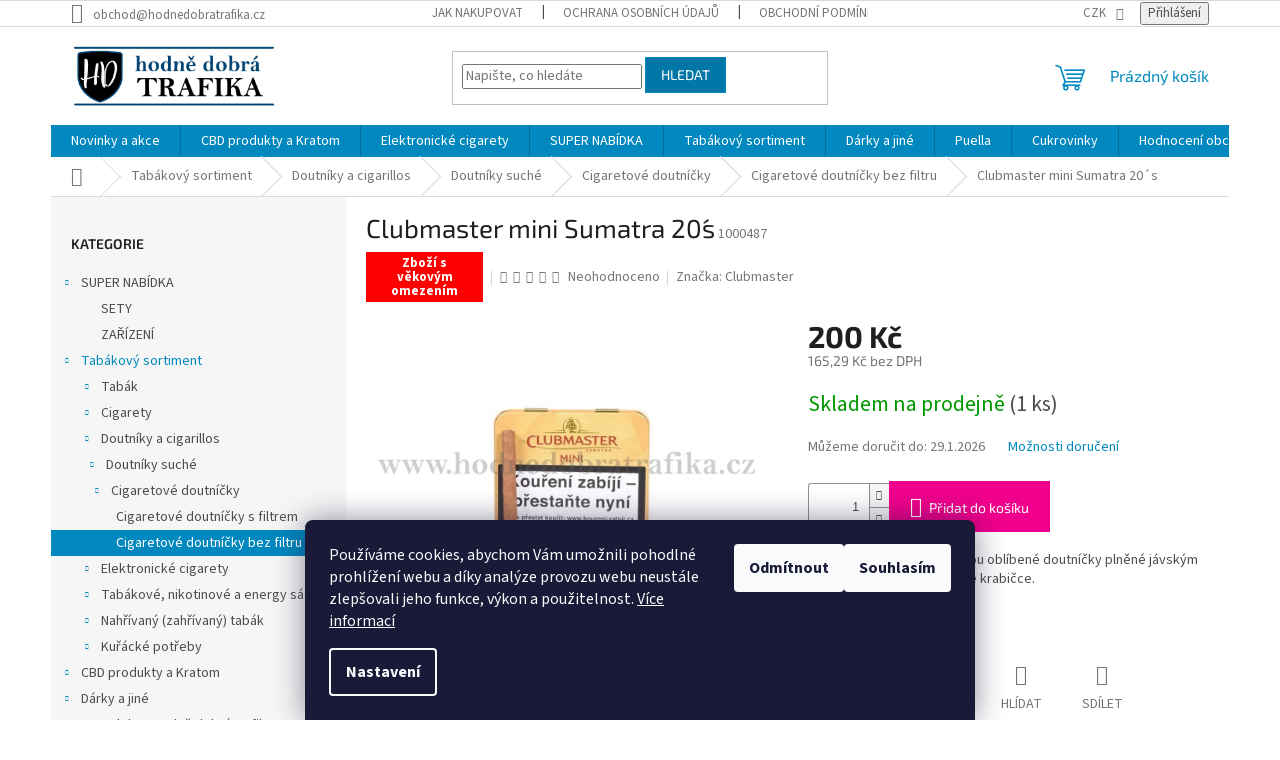

--- FILE ---
content_type: text/html; charset=utf-8
request_url: https://www.hodnedobratrafika.cz/cigaretove-doutnicky-bez-filtru/clubmaster-mini-sumatra-20--s/
body_size: 38490
content:
<!doctype html><html lang="cs" dir="ltr" class="header-background-light external-fonts-loaded"><head><meta charset="utf-8" /><meta name="viewport" content="width=device-width,initial-scale=1" /><title>Clubmaster mini Sumatra 20´s - Hodně dobrá trafika ®</title><link rel="preconnect" href="https://cdn.myshoptet.com" /><link rel="dns-prefetch" href="https://cdn.myshoptet.com" /><link rel="preload" href="https://cdn.myshoptet.com/prj/dist/master/cms/libs/jquery/jquery-1.11.3.min.js" as="script" /><link href="https://cdn.myshoptet.com/prj/dist/master/cms/templates/frontend_templates/shared/css/font-face/source-sans-3.css" rel="stylesheet"><link href="https://cdn.myshoptet.com/prj/dist/master/cms/templates/frontend_templates/shared/css/font-face/exo-2.css" rel="stylesheet"><link href="https://cdn.myshoptet.com/prj/dist/master/shop/dist/font-shoptet-11.css.62c94c7785ff2cea73b2.css" rel="stylesheet"><script>
dataLayer = [];
dataLayer.push({'shoptet' : {
    "pageId": 1239,
    "pageType": "productDetail",
    "currency": "CZK",
    "currencyInfo": {
        "decimalSeparator": ",",
        "exchangeRate": 1,
        "priceDecimalPlaces": 2,
        "symbol": "K\u010d",
        "symbolLeft": 0,
        "thousandSeparator": " "
    },
    "language": "cs",
    "projectId": 548319,
    "product": {
        "id": 2406,
        "guid": "7a2dc092-7a36-11ee-bd79-12c7713c50b3",
        "hasVariants": false,
        "codes": [
            {
                "code": 1000487,
                "quantity": "1",
                "stocks": [
                    {
                        "id": 1,
                        "quantity": "1"
                    },
                    {
                        "id": 4,
                        "quantity": "0"
                    },
                    {
                        "id": 7,
                        "quantity": "0"
                    }
                ]
            }
        ],
        "code": "1000487",
        "name": "Clubmaster mini Sumatra 20\u00b4s",
        "appendix": "",
        "weight": 0,
        "manufacturer": "Clubmaster",
        "manufacturerGuid": "1EF5334DB8E16DB49247DA0BA3DED3EE",
        "currentCategory": "Tab\u00e1kov\u00fd sortiment | Doutn\u00edky a cigarillos | Doutn\u00edky such\u00e9 | Cigaretov\u00e9 doutn\u00ed\u010dky | Cigaretov\u00e9 doutn\u00ed\u010dky bez filtru",
        "currentCategoryGuid": "ed536627-c1bb-11ee-9337-8647f5da9d6f",
        "defaultCategory": "Tab\u00e1kov\u00fd sortiment | Doutn\u00edky a cigarillos | Doutn\u00edky such\u00e9 | Cigaretov\u00e9 doutn\u00ed\u010dky | Cigaretov\u00e9 doutn\u00ed\u010dky bez filtru",
        "defaultCategoryGuid": "ed536627-c1bb-11ee-9337-8647f5da9d6f",
        "currency": "CZK",
        "priceWithVat": 200
    },
    "stocks": [
        {
            "id": 1,
            "title": "HDT \u010cesk\u00e9 Bud\u011bjovice",
            "isDeliveryPoint": 1,
            "visibleOnEshop": 1
        },
        {
            "id": 4,
            "title": "HDT T\u0159ebo\u0148",
            "isDeliveryPoint": 1,
            "visibleOnEshop": 1
        },
        {
            "id": 7,
            "title": "HDT Vr\u00e1to",
            "isDeliveryPoint": 1,
            "visibleOnEshop": 1
        },
        {
            "id": "ext",
            "title": "Sklad",
            "isDeliveryPoint": 0,
            "visibleOnEshop": 1
        }
    ],
    "cartInfo": {
        "id": null,
        "freeShipping": false,
        "freeShippingFrom": 5000,
        "leftToFreeGift": {
            "formattedPrice": "500 K\u010d",
            "priceLeft": 500
        },
        "freeGift": false,
        "leftToFreeShipping": {
            "priceLeft": 5000,
            "dependOnRegion": 0,
            "formattedPrice": "5 000 K\u010d"
        },
        "discountCoupon": [],
        "getNoBillingShippingPrice": {
            "withoutVat": 0,
            "vat": 0,
            "withVat": 0
        },
        "cartItems": [],
        "taxMode": "ORDINARY"
    },
    "cart": [],
    "customer": {
        "priceRatio": 1,
        "priceListId": 1,
        "groupId": null,
        "registered": false,
        "mainAccount": false
    }
}});
dataLayer.push({'cookie_consent' : {
    "marketing": "denied",
    "analytics": "denied"
}});
document.addEventListener('DOMContentLoaded', function() {
    shoptet.consent.onAccept(function(agreements) {
        if (agreements.length == 0) {
            return;
        }
        dataLayer.push({
            'cookie_consent' : {
                'marketing' : (agreements.includes(shoptet.config.cookiesConsentOptPersonalisation)
                    ? 'granted' : 'denied'),
                'analytics': (agreements.includes(shoptet.config.cookiesConsentOptAnalytics)
                    ? 'granted' : 'denied')
            },
            'event': 'cookie_consent'
        });
    });
});
</script>
<meta property="og:type" content="website"><meta property="og:site_name" content="hodnedobratrafika.cz"><meta property="og:url" content="https://www.hodnedobratrafika.cz/cigaretove-doutnicky-bez-filtru/clubmaster-mini-sumatra-20--s/"><meta property="og:title" content="Clubmaster mini Sumatra 20´s - Hodně dobrá trafika ®"><meta name="author" content="Hodně dobrá trafika ®"><meta name="web_author" content="Shoptet.cz"><meta name="dcterms.rightsHolder" content="www.hodnedobratrafika.cz"><meta name="robots" content="index,follow"><meta property="og:image" content="https://cdn.myshoptet.com/usr/www.hodnedobratrafika.cz/user/shop/big/2406_clubmaster-mini-red-sumatra.jpg?66b2107f"><meta property="og:description" content="Clubmaster mini Sumatra 20´s. Clubmaster Mini Sumatra jsou oblíbené doutníčky plněné jávským tabákem. Balené v plechové krabičce."><meta name="description" content="Clubmaster mini Sumatra 20´s. Clubmaster Mini Sumatra jsou oblíbené doutníčky plněné jávským tabákem. Balené v plechové krabičce."><meta property="product:price:amount" content="200"><meta property="product:price:currency" content="CZK"><style>:root {--color-primary: #0088bf;--color-primary-h: 197;--color-primary-s: 100%;--color-primary-l: 37%;--color-primary-hover: #0077a6;--color-primary-hover-h: 197;--color-primary-hover-s: 100%;--color-primary-hover-l: 33%;--color-secondary: #f1008d;--color-secondary-h: 325;--color-secondary-s: 100%;--color-secondary-l: 47%;--color-secondary-hover: #e0007b;--color-secondary-hover-h: 327;--color-secondary-hover-s: 100%;--color-secondary-hover-l: 44%;--color-tertiary: #0077a6;--color-tertiary-h: 197;--color-tertiary-s: 100%;--color-tertiary-l: 33%;--color-tertiary-hover: #0088bf;--color-tertiary-hover-h: 197;--color-tertiary-hover-s: 100%;--color-tertiary-hover-l: 37%;--color-header-background: #ffffff;--template-font: "Source Sans 3";--template-headings-font: "Exo 2";--header-background-url: url("[data-uri]");--cookies-notice-background: #1A1937;--cookies-notice-color: #F8FAFB;--cookies-notice-button-hover: #f5f5f5;--cookies-notice-link-hover: #27263f;--templates-update-management-preview-mode-content: "Náhled aktualizací šablony je aktivní pro váš prohlížeč."}</style>
    
    <link href="https://cdn.myshoptet.com/prj/dist/master/shop/dist/main-11.less.5a24dcbbdabfd189c152.css" rel="stylesheet" />
                <link href="https://cdn.myshoptet.com/prj/dist/master/shop/dist/mobile-header-v1-11.less.1ee105d41b5f713c21aa.css" rel="stylesheet" />
    
    <script>var shoptet = shoptet || {};</script>
    <script src="https://cdn.myshoptet.com/prj/dist/master/shop/dist/main-3g-header.js.05f199e7fd2450312de2.js"></script>
<!-- User include --><!-- service 1359(974) html code header -->
<link href="https://cdn.myshoptet.com/usr/sazimecesko.myshoptet.com/user/documents/planetwe/common.min.css?v=1.20" rel="stylesheet" />
<link href="https://cdn.myshoptet.com/usr/sazimecesko.myshoptet.com/user/documents/planetwe/Classic.min.css" rel="stylesheet" />

<!--
<link href="https://sazimecesko.myshoptet.com/user/documents/planetwe/common.css?v=1.24" rel="stylesheet" />
<link href="https://sazimecesko.myshoptet.com/user/documents/planetwe/Classic.css" rel="stylesheet" />
-->
<!-- service 1526(1137) html code header -->
<style>
.adulto-cz {
    padding-top: 15px;
    padding-bottom: 15px;
}
</style>
<!-- project html code header -->
<link rel="apple-touch-icon" sizes="180x180" href="/user/documents/apple-touch-icon.png">
<link rel="icon" type="image/png" sizes="32x32" href="/user/documents/favicon-32x32.png">
<link rel="icon" type="image/png" sizes="16x16" href="/user/documents/favicon-16x16.png">
<link rel="manifest" href="/user/documents/site.webmanifest">
<link rel="mask-icon" href="/user/documents/safari-pinned-tab.svg" color="#d76418">
<link rel="shortcut icon" href="/user/documents/favicon.ico">
<meta name="msapplication-TileColor" content="#d76418">
<meta name="msapplication-config" content="/user/documents/browserconfig.xml">
<meta name="theme-color" content="#d99d76">
<meta name="facebook-domain-verification" content="0iosq375r5j2nlim713m2c4jid88fj" />
<meta name="google-site-verification" content="7YEVjoZCyfUDbeAYT7LD83ROil5XzPpKK9pYk8i1low" />
<!-- Google tag (gtag.js) -->
<script async src="https://www.googletagmanager.com/gtag/js?id=G-GK6E9ZCNJS"></script>
<script>
  window.dataLayer = window.dataLayer || [];
  function gtag(){dataLayer.push(arguments);}
  gtag('js', new Date());

  gtag('config', 'G-GK6E9ZCNJS');
</script>
<!-- Google tag (gtag.js) -->
<script async src="https://www.googletagmanager.com/gtag/js?id=AW-11421140974"></script>
<script>
  window.dataLayer = window.dataLayer || [];
  function gtag(){dataLayer.push(arguments);}
  gtag('js', new Date());

  gtag('config', 'AW-11421140974');
</script>

<!-- /User include --><link rel="canonical" href="https://www.hodnedobratrafika.cz/clubmaster-mini-sumatra-20--s/" />    <script>
        var _hwq = _hwq || [];
        _hwq.push(['setKey', 'EE2DBA7ABA0786A2C73C7EA49EF42204']);
        _hwq.push(['setTopPos', '100']);
        _hwq.push(['showWidget', '21']);
        (function() {
            var ho = document.createElement('script');
            ho.src = 'https://cz.im9.cz/direct/i/gjs.php?n=wdgt&sak=EE2DBA7ABA0786A2C73C7EA49EF42204';
            var s = document.getElementsByTagName('script')[0]; s.parentNode.insertBefore(ho, s);
        })();
    </script>
    <!-- Global site tag (gtag.js) - Google Analytics -->
    <script async src="https://www.googletagmanager.com/gtag/js?id=G-GK6E9ZCNJS"></script>
    <script>
        
        window.dataLayer = window.dataLayer || [];
        function gtag(){dataLayer.push(arguments);}
        

                    console.debug('default consent data');

            gtag('consent', 'default', {"ad_storage":"denied","analytics_storage":"denied","ad_user_data":"denied","ad_personalization":"denied","wait_for_update":500});
            dataLayer.push({
                'event': 'default_consent'
            });
        
        gtag('js', new Date());

        
                gtag('config', 'G-GK6E9ZCNJS', {"groups":"GA4","send_page_view":false,"content_group":"productDetail","currency":"CZK","page_language":"cs"});
        
                gtag('config', 'AW-11033057857');
        
        
        
        
        
                    gtag('event', 'page_view', {"send_to":"GA4","page_language":"cs","content_group":"productDetail","currency":"CZK"});
        
                gtag('set', 'currency', 'CZK');

        gtag('event', 'view_item', {
            "send_to": "UA",
            "items": [
                {
                    "id": "1000487",
                    "name": "Clubmaster mini Sumatra 20\u00b4s",
                    "category": "Tab\u00e1kov\u00fd sortiment \/ Doutn\u00edky a cigarillos \/ Doutn\u00edky such\u00e9 \/ Cigaretov\u00e9 doutn\u00ed\u010dky \/ Cigaretov\u00e9 doutn\u00ed\u010dky bez filtru",
                                        "brand": "Clubmaster",
                                                            "price": 165.29
                }
            ]
        });
        
        
        
        
        
                    gtag('event', 'view_item', {"send_to":"GA4","page_language":"cs","content_group":"productDetail","value":165.28999999999999,"currency":"CZK","items":[{"item_id":"1000487","item_name":"Clubmaster mini Sumatra 20\u00b4s","item_brand":"Clubmaster","item_category":"Tab\u00e1kov\u00fd sortiment","item_category2":"Doutn\u00edky a cigarillos","item_category3":"Doutn\u00edky such\u00e9","item_category4":"Cigaretov\u00e9 doutn\u00ed\u010dky","item_category5":"Cigaretov\u00e9 doutn\u00ed\u010dky bez filtru","price":165.28999999999999,"quantity":1,"index":0}]});
        
        
        
        
        
        
        
        document.addEventListener('DOMContentLoaded', function() {
            if (typeof shoptet.tracking !== 'undefined') {
                for (var id in shoptet.tracking.bannersList) {
                    gtag('event', 'view_promotion', {
                        "send_to": "UA",
                        "promotions": [
                            {
                                "id": shoptet.tracking.bannersList[id].id,
                                "name": shoptet.tracking.bannersList[id].name,
                                "position": shoptet.tracking.bannersList[id].position
                            }
                        ]
                    });
                }
            }

            shoptet.consent.onAccept(function(agreements) {
                if (agreements.length !== 0) {
                    console.debug('gtag consent accept');
                    var gtagConsentPayload =  {
                        'ad_storage': agreements.includes(shoptet.config.cookiesConsentOptPersonalisation)
                            ? 'granted' : 'denied',
                        'analytics_storage': agreements.includes(shoptet.config.cookiesConsentOptAnalytics)
                            ? 'granted' : 'denied',
                                                                                                'ad_user_data': agreements.includes(shoptet.config.cookiesConsentOptPersonalisation)
                            ? 'granted' : 'denied',
                        'ad_personalization': agreements.includes(shoptet.config.cookiesConsentOptPersonalisation)
                            ? 'granted' : 'denied',
                        };
                    console.debug('update consent data', gtagConsentPayload);
                    gtag('consent', 'update', gtagConsentPayload);
                    dataLayer.push(
                        { 'event': 'update_consent' }
                    );
                }
            });
        });
    </script>
<script>
    (function(t, r, a, c, k, i, n, g) { t['ROIDataObject'] = k;
    t[k]=t[k]||function(){ (t[k].q=t[k].q||[]).push(arguments) },t[k].c=i;n=r.createElement(a),
    g=r.getElementsByTagName(a)[0];n.async=1;n.src=c;g.parentNode.insertBefore(n,g)
    })(window, document, 'script', '//www.heureka.cz/ocm/sdk.js?source=shoptet&version=2&page=product_detail', 'heureka', 'cz');

    heureka('set_user_consent', 0);
</script>
</head><body class="desktop id-1239 in-cigaretove-doutnicky-bez-filtru template-11 type-product type-detail multiple-columns-body columns-mobile-2 columns-3 ums_forms_redesign--off ums_a11y_category_page--on ums_discussion_rating_forms--off ums_flags_display_unification--on ums_a11y_login--on mobile-header-version-1"><noscript>
    <style>
        #header {
            padding-top: 0;
            position: relative !important;
            top: 0;
        }
        .header-navigation {
            position: relative !important;
        }
        .overall-wrapper {
            margin: 0 !important;
        }
        body:not(.ready) {
            visibility: visible !important;
        }
    </style>
    <div class="no-javascript">
        <div class="no-javascript__title">Musíte změnit nastavení vašeho prohlížeče</div>
        <div class="no-javascript__text">Podívejte se na: <a href="https://www.google.com/support/bin/answer.py?answer=23852">Jak povolit JavaScript ve vašem prohlížeči</a>.</div>
        <div class="no-javascript__text">Pokud používáte software na blokování reklam, může být nutné povolit JavaScript z této stránky.</div>
        <div class="no-javascript__text">Děkujeme.</div>
    </div>
</noscript>

        <div id="fb-root"></div>
        <script>
            window.fbAsyncInit = function() {
                FB.init({
                    autoLogAppEvents : true,
                    xfbml            : true,
                    version          : 'v24.0'
                });
            };
        </script>
        <script async defer crossorigin="anonymous" src="https://connect.facebook.net/cs_CZ/sdk.js#xfbml=1&version=v24.0"></script>    <div class="siteCookies siteCookies--bottom siteCookies--dark js-siteCookies" role="dialog" data-testid="cookiesPopup" data-nosnippet>
        <div class="siteCookies__form">
            <div class="siteCookies__content">
                <div class="siteCookies__text">
                    Používáme cookies, abychom Vám umožnili pohodlné prohlížení webu a díky analýze provozu webu neustále zlepšovali jeho funkce, výkon a použitelnost. <a href="/podminky-ochrany-osobnich-udaju/" target="_blank" rel="noopener noreferrer">Více informací</a>
                </div>
                <p class="siteCookies__links">
                    <button class="siteCookies__link js-cookies-settings" aria-label="Nastavení cookies" data-testid="cookiesSettings">Nastavení</button>
                </p>
            </div>
            <div class="siteCookies__buttonWrap">
                                    <button class="siteCookies__button js-cookiesConsentSubmit" value="reject" aria-label="Odmítnout cookies" data-testid="buttonCookiesReject">Odmítnout</button>
                                <button class="siteCookies__button js-cookiesConsentSubmit" value="all" aria-label="Přijmout cookies" data-testid="buttonCookiesAccept">Souhlasím</button>
            </div>
        </div>
        <script>
            document.addEventListener("DOMContentLoaded", () => {
                const siteCookies = document.querySelector('.js-siteCookies');
                document.addEventListener("scroll", shoptet.common.throttle(() => {
                    const st = document.documentElement.scrollTop;
                    if (st > 1) {
                        siteCookies.classList.add('siteCookies--scrolled');
                    } else {
                        siteCookies.classList.remove('siteCookies--scrolled');
                    }
                }, 100));
            });
        </script>
    </div>
<a href="#content" class="skip-link sr-only">Přejít na obsah</a><div class="overall-wrapper"><div class="user-action"><div class="container">
    <div class="user-action-in">
                    <div id="login" class="user-action-login popup-widget login-widget" role="dialog" aria-labelledby="loginHeading">
        <div class="popup-widget-inner">
                            <h2 id="loginHeading">Přihlášení k vašemu účtu</h2><div id="customerLogin"><form action="/action/Customer/Login/" method="post" id="formLoginIncluded" class="csrf-enabled formLogin" data-testid="formLogin"><input type="hidden" name="referer" value="" /><div class="form-group"><div class="input-wrapper email js-validated-element-wrapper no-label"><input type="email" name="email" class="form-control" autofocus placeholder="E-mailová adresa (např. jan@novak.cz)" data-testid="inputEmail" autocomplete="email" required /></div></div><div class="form-group"><div class="input-wrapper password js-validated-element-wrapper no-label"><input type="password" name="password" class="form-control" placeholder="Heslo" data-testid="inputPassword" autocomplete="current-password" required /><span class="no-display">Nemůžete vyplnit toto pole</span><input type="text" name="surname" value="" class="no-display" /></div></div><div class="form-group"><div class="login-wrapper"><button type="submit" class="btn btn-secondary btn-text btn-login" data-testid="buttonSubmit">Přihlásit se</button><div class="password-helper"><a href="/registrace/" data-testid="signup" rel="nofollow">Nová registrace</a><a href="/klient/zapomenute-heslo/" rel="nofollow">Zapomenuté heslo</a></div></div></div><div class="social-login-buttons"><div class="social-login-buttons-divider"><span>nebo</span></div><div class="form-group"><a href="/action/Social/login/?provider=Facebook" class="login-btn facebook" rel="nofollow"><span class="login-facebook-icon"></span><strong>Přihlásit se přes Facebook</strong></a></div><div class="form-group"><a href="/action/Social/login/?provider=Google" class="login-btn google" rel="nofollow"><span class="login-google-icon"></span><strong>Přihlásit se přes Google</strong></a></div><div class="form-group"><a href="/action/Social/login/?provider=Seznam" class="login-btn seznam" rel="nofollow"><span class="login-seznam-icon"></span><strong>Přihlásit se přes Seznam</strong></a></div></div></form>
</div>                    </div>
    </div>

                            <div id="cart-widget" class="user-action-cart popup-widget cart-widget loader-wrapper" data-testid="popupCartWidget" role="dialog" aria-hidden="true">
    <div class="popup-widget-inner cart-widget-inner place-cart-here">
        <div class="loader-overlay">
            <div class="loader"></div>
        </div>
    </div>

    <div class="cart-widget-button">
        <a href="/kosik/" class="btn btn-conversion" id="continue-order-button" rel="nofollow" data-testid="buttonNextStep">Pokračovat do košíku</a>
    </div>
</div>
            </div>
</div>
</div><div class="top-navigation-bar" data-testid="topNavigationBar">

    <div class="container">

        <div class="top-navigation-contacts">
            <strong>Zákaznická podpora:</strong><a href="mailto:obchod@hodnedobratrafika.cz" class="project-email" data-testid="contactboxEmail"><span>obchod@hodnedobratrafika.cz</span></a>        </div>

                            <div class="top-navigation-menu">
                <div class="top-navigation-menu-trigger"></div>
                <ul class="top-navigation-bar-menu">
                                            <li class="top-navigation-menu-item-27">
                            <a href="/jak-nakupovat/">Jak nakupovat</a>
                        </li>
                                            <li class="top-navigation-menu-item-691">
                            <a href="/podminky-ochrany-osobnich-udaju/">Ochrana osobních údajů</a>
                        </li>
                                            <li class="top-navigation-menu-item-39">
                            <a href="/obchodni-podminky/">Obchodní podmínky</a>
                        </li>
                                            <li class="top-navigation-menu-item-960">
                            <a href="/bezpecnostni-upozorneni-svicky/">Bezpečností upozornění k námi vyrábeným svíčkám</a>
                        </li>
                                            <li class="top-navigation-menu-item-29">
                            <a href="/doprava-a-platba/">Doprava a platba</a>
                        </li>
                                            <li class="top-navigation-menu-item--51">
                            <a href="/hodnoceni-obchodu/">Hodnocení obchodu</a>
                        </li>
                                            <li class="top-navigation-menu-item-external-118">
                            <a href="https://www.hodnedobratrafika.cz/slovnik-pojmu/">Slovník pojmů</a>
                        </li>
                                    </ul>
                <ul class="top-navigation-bar-menu-helper"></ul>
            </div>
        
        <div class="top-navigation-tools">
            <div class="responsive-tools">
                <a href="#" class="toggle-window" data-target="search" aria-label="Hledat" data-testid="linkSearchIcon"></a>
                                                            <a href="#" class="toggle-window" data-target="login"></a>
                                                    <a href="#" class="toggle-window" data-target="navigation" aria-label="Menu" data-testid="hamburgerMenu"></a>
            </div>
                <div class="dropdown">
        <span>Ceny v:</span>
        <button id="topNavigationDropdown" type="button" data-toggle="dropdown" aria-haspopup="true" aria-expanded="false">
            CZK
            <span class="caret"></span>
        </button>
        <ul class="dropdown-menu" aria-labelledby="topNavigationDropdown"><li><a href="/action/Currency/changeCurrency/?currencyCode=CZK" rel="nofollow">CZK</a></li><li><a href="/action/Currency/changeCurrency/?currencyCode=EUR" rel="nofollow">EUR</a></li></ul>
    </div>
            <button class="top-nav-button top-nav-button-login toggle-window" type="button" data-target="login" aria-haspopup="dialog" aria-controls="login" aria-expanded="false" data-testid="signin"><span>Přihlášení</span></button>        </div>

    </div>

</div>
<header id="header"><div class="container navigation-wrapper">
    <div class="header-top">
        <div class="site-name-wrapper">
            <div class="site-name"><a href="/" data-testid="linkWebsiteLogo"><img src="https://cdn.myshoptet.com/usr/www.hodnedobratrafika.cz/user/logos/hdtrafika_web_modr__.png" alt="Hodně dobrá trafika ®" fetchpriority="low" /></a></div>        </div>
        <div class="search" itemscope itemtype="https://schema.org/WebSite">
            <meta itemprop="headline" content="Cigaretové doutníčky bez filtru"/><meta itemprop="url" content="https://www.hodnedobratrafika.cz"/><meta itemprop="text" content="Clubmaster mini Sumatra 20´s. Clubmaster Mini Sumatra jsou oblíbené doutníčky plněné jávským tabákem. Balené v plechové krabičce."/>            <form action="/action/ProductSearch/prepareString/" method="post"
    id="formSearchForm" class="search-form compact-form js-search-main"
    itemprop="potentialAction" itemscope itemtype="https://schema.org/SearchAction" data-testid="searchForm">
    <fieldset>
        <meta itemprop="target"
            content="https://www.hodnedobratrafika.cz/vyhledavani/?string={string}"/>
        <input type="hidden" name="language" value="cs"/>
        
            
<input
    type="search"
    name="string"
        class="query-input form-control search-input js-search-input"
    placeholder="Napište, co hledáte"
    autocomplete="off"
    required
    itemprop="query-input"
    aria-label="Vyhledávání"
    data-testid="searchInput"
>
            <button type="submit" class="btn btn-default" data-testid="searchBtn">Hledat</button>
        
    </fieldset>
</form>
        </div>
        <div class="navigation-buttons">
                
    <a href="/kosik/" class="btn btn-icon toggle-window cart-count" data-target="cart" data-hover="true" data-redirect="true" data-testid="headerCart" rel="nofollow" aria-haspopup="dialog" aria-expanded="false" aria-controls="cart-widget">
        
                <span class="sr-only">Nákupní košík</span>
        
            <span class="cart-price visible-lg-inline-block" data-testid="headerCartPrice">
                                    Prázdný košík                            </span>
        
    
            </a>
        </div>
    </div>
    <nav id="navigation" aria-label="Hlavní menu" data-collapsible="true"><div class="navigation-in menu"><ul class="menu-level-1" role="menubar" data-testid="headerMenuItems"><li class="menu-item-682" role="none"><a href="/aktuality/" data-testid="headerMenuItem" role="menuitem" aria-expanded="false"><b>Novinky a akce</b></a></li>
<li class="menu-item-1305 ext" role="none"><a href="/cbd-produkty-a-kratom/" data-testid="headerMenuItem" role="menuitem" aria-haspopup="true" aria-expanded="false"><b>CBD produkty a Kratom</b><span class="submenu-arrow"></span></a><ul class="menu-level-2" aria-label="CBD produkty a Kratom" tabindex="-1" role="menu"><li class="menu-item-1882" role="none"><a href="/hhc420-produkty/" class="menu-image" data-testid="headerMenuItem" tabindex="-1" aria-hidden="true"><img src="data:image/svg+xml,%3Csvg%20width%3D%22140%22%20height%3D%22100%22%20xmlns%3D%22http%3A%2F%2Fwww.w3.org%2F2000%2Fsvg%22%3E%3C%2Fsvg%3E" alt="" aria-hidden="true" width="140" height="100"  data-src="https://cdn.myshoptet.com/usr/www.hodnedobratrafika.cz/user/categories/thumb/13bf5c005a211b80c8d7130f9e8584c0-vapoverde-logo-f.png" fetchpriority="low" /></a><div><a href="/hhc420-produkty/" data-testid="headerMenuItem" role="menuitem"><span>HHC420 produkty</span></a>
                        </div></li><li class="menu-item-1945 has-third-level" role="none"><a href="/cbd-flowers/" class="menu-image" data-testid="headerMenuItem" tabindex="-1" aria-hidden="true"><img src="data:image/svg+xml,%3Csvg%20width%3D%22140%22%20height%3D%22100%22%20xmlns%3D%22http%3A%2F%2Fwww.w3.org%2F2000%2Fsvg%22%3E%3C%2Fsvg%3E" alt="" aria-hidden="true" width="140" height="100"  data-src="https://cdn.myshoptet.com/usr/www.hodnedobratrafika.cz/user/categories/thumb/cbd.png" fetchpriority="low" /></a><div><a href="/cbd-flowers/" data-testid="headerMenuItem" role="menuitem"><span>CBD Flowers</span></a>
                                                    <ul class="menu-level-3" role="menu">
                                                                    <li class="menu-item-1948" role="none">
                                        <a href="/cbd-hashish/" data-testid="headerMenuItem" role="menuitem">
                                            CBD Hashish</a>                                    </li>
                                                            </ul>
                        </div></li><li class="menu-item-1308" role="none"><a href="/cbd-produkty/" class="menu-image" data-testid="headerMenuItem" tabindex="-1" aria-hidden="true"><img src="data:image/svg+xml,%3Csvg%20width%3D%22140%22%20height%3D%22100%22%20xmlns%3D%22http%3A%2F%2Fwww.w3.org%2F2000%2Fsvg%22%3E%3C%2Fsvg%3E" alt="" aria-hidden="true" width="140" height="100"  data-src="https://cdn.myshoptet.com/usr/www.hodnedobratrafika.cz/user/categories/thumb/cbdway.jpg" fetchpriority="low" /></a><div><a href="/cbd-produkty/" data-testid="headerMenuItem" role="menuitem"><span>CBD produkty</span></a>
                        </div></li><li class="menu-item-1314" role="none"><a href="/cbd-oleje/" class="menu-image" data-testid="headerMenuItem" tabindex="-1" aria-hidden="true"><img src="data:image/svg+xml,%3Csvg%20width%3D%22140%22%20height%3D%22100%22%20xmlns%3D%22http%3A%2F%2Fwww.w3.org%2F2000%2Fsvg%22%3E%3C%2Fsvg%3E" alt="" aria-hidden="true" width="140" height="100"  data-src="https://cdn.myshoptet.com/usr/www.hodnedobratrafika.cz/user/categories/thumb/cbdway-1.jpg" fetchpriority="low" /></a><div><a href="/cbd-oleje/" data-testid="headerMenuItem" role="menuitem"><span>CBD oleje</span></a>
                        </div></li><li class="menu-item-1311" role="none"><a href="/h4cbd-produkty/" class="menu-image" data-testid="headerMenuItem" tabindex="-1" aria-hidden="true"><img src="data:image/svg+xml,%3Csvg%20width%3D%22140%22%20height%3D%22100%22%20xmlns%3D%22http%3A%2F%2Fwww.w3.org%2F2000%2Fsvg%22%3E%3C%2Fsvg%3E" alt="" aria-hidden="true" width="140" height="100"  data-src="https://cdn.myshoptet.com/usr/www.hodnedobratrafika.cz/user/categories/thumb/hhcway.jpg" fetchpriority="low" /></a><div><a href="/h4cbd-produkty/" data-testid="headerMenuItem" role="menuitem"><span>H4CBD produkty</span></a>
                        </div></li></ul></li>
<li class="menu-item-741 ext" role="none"><a href="/elektronicke-cigarety/" data-testid="headerMenuItem" role="menuitem" aria-haspopup="true" aria-expanded="false"><b>Elektronické cigarety</b><span class="submenu-arrow"></span></a><ul class="menu-level-2" aria-label="Elektronické cigarety" tabindex="-1" role="menu"><li class="menu-item-744 has-third-level" role="none"><a href="/jednorazove-elektronicke-cigarety/" class="menu-image" data-testid="headerMenuItem" tabindex="-1" aria-hidden="true"><img src="data:image/svg+xml,%3Csvg%20width%3D%22140%22%20height%3D%22100%22%20xmlns%3D%22http%3A%2F%2Fwww.w3.org%2F2000%2Fsvg%22%3E%3C%2Fsvg%3E" alt="" aria-hidden="true" width="140" height="100"  data-src="https://cdn.myshoptet.com/usr/www.hodnedobratrafika.cz/user/categories/thumb/elf-bar-600-3.jpg" fetchpriority="low" /></a><div><a href="/jednorazove-elektronicke-cigarety/" data-testid="headerMenuItem" role="menuitem"><span>Jednorázové e-cigarety  (jednorázová zařízení)</span></a>
                                                    <ul class="menu-level-3" role="menu">
                                                                    <li class="menu-item-2137" role="none">
                                        <a href="/black-baboon/" data-testid="headerMenuItem" role="menuitem">
                                            BLACK BABOON</a>,                                    </li>
                                                                    <li class="menu-item-1143" role="none">
                                        <a href="/el-ceego/" data-testid="headerMenuItem" role="menuitem">
                                            EL CEEGO</a>,                                    </li>
                                                                    <li class="menu-item-1074" role="none">
                                        <a href="/elf-bar/" data-testid="headerMenuItem" role="menuitem">
                                            ELF BAR</a>,                                    </li>
                                                                    <li class="menu-item-2161" role="none">
                                        <a href="/geek-bar/" data-testid="headerMenuItem" role="menuitem">
                                            GEEK BAR</a>,                                    </li>
                                                                    <li class="menu-item-1119" role="none">
                                        <a href="/heccig-nutristick/" data-testid="headerMenuItem" role="menuitem">
                                            HECCIG Nutristick</a>,                                    </li>
                                                                    <li class="menu-item-1720" role="none">
                                        <a href="/jdi-march/" data-testid="headerMenuItem" role="menuitem">
                                            JDI MARCH</a>,                                    </li>
                                                                    <li class="menu-item-1344" role="none">
                                        <a href="/kurwa/" data-testid="headerMenuItem" role="menuitem">
                                            KURWA</a>,                                    </li>
                                                                    <li class="menu-item-1993" role="none">
                                        <a href="/lio-nano/" data-testid="headerMenuItem" role="menuitem">
                                            LIO NANO</a>,                                    </li>
                                                                    <li class="menu-item-1089" role="none">
                                        <a href="/nick-2/" data-testid="headerMenuItem" role="menuitem">
                                            NICK</a>,                                    </li>
                                                                    <li class="menu-item-1095" role="none">
                                        <a href="/salt-switch-light/" data-testid="headerMenuItem" role="menuitem">
                                            SALT SWITCH Light</a>,                                    </li>
                                                                    <li class="menu-item-1131" role="none">
                                        <a href="/syx-bar/" data-testid="headerMenuItem" role="menuitem">
                                            SYX BAR</a>,                                    </li>
                                                                    <li class="menu-item-1326" role="none">
                                        <a href="/veev-ultra/" data-testid="headerMenuItem" role="menuitem">
                                            VEEV now ULTRA</a>,                                    </li>
                                                                    <li class="menu-item-1209" role="none">
                                        <a href="/venix/" data-testid="headerMenuItem" role="menuitem">
                                            VENIX</a>,                                    </li>
                                                                    <li class="menu-item-1410" role="none">
                                        <a href="/vuse-go/" data-testid="headerMenuItem" role="menuitem">
                                            VUSE GO</a>                                    </li>
                                                            </ul>
                        </div></li><li class="menu-item-747 has-third-level" role="none"><a href="/dobijeci-elektronicke-cigarety/" class="menu-image" data-testid="headerMenuItem" tabindex="-1" aria-hidden="true"><img src="data:image/svg+xml,%3Csvg%20width%3D%22140%22%20height%3D%22100%22%20xmlns%3D%22http%3A%2F%2Fwww.w3.org%2F2000%2Fsvg%22%3E%3C%2Fsvg%3E" alt="" aria-hidden="true" width="140" height="100"  data-src="https://cdn.myshoptet.com/usr/www.hodnedobratrafika.cz/user/categories/thumb/_vyrp11_38487vuse-black_a.jpg" fetchpriority="low" /></a><div><a href="/dobijeci-elektronicke-cigarety/" data-testid="headerMenuItem" role="menuitem"><span>Dobíjecí e-cigarety (uzavřené systémy)</span></a>
                                                    <ul class="menu-level-3" role="menu">
                                                                    <li class="menu-item-1374" role="none">
                                        <a href="/zarizeni--vaporizery/" data-testid="headerMenuItem" role="menuitem">
                                            Zařízení (vaporizéry) a starter kity</a>,                                    </li>
                                                                    <li class="menu-item-1365" role="none">
                                        <a href="/elektronicka-cigareta-elf-bar-elfa/" data-testid="headerMenuItem" role="menuitem">
                                            Elektronická cigareta ELF BAR ELFA</a>,                                    </li>
                                                                    <li class="menu-item-1065" role="none">
                                        <a href="/elektronicka-cigareta-heccig-suorin/" data-testid="headerMenuItem" role="menuitem">
                                            Elektronická cigareta Heccig Suorin</a>,                                    </li>
                                                                    <li class="menu-item-1104" role="none">
                                        <a href="/elektronicka-cigareta-heccig-pod-system-dv2/" data-testid="headerMenuItem" role="menuitem">
                                            Elektronická cigareta Heccig Pod systém DV2</a>,                                    </li>
                                                                    <li class="menu-item-1711" role="none">
                                        <a href="/elektronicka-cigareta-jdi-march/" data-testid="headerMenuItem" role="menuitem">
                                            Elektronická cigareta JDI MARCH</a>,                                    </li>
                                                                    <li class="menu-item-1726" role="none">
                                        <a href="/elektronicka-cigareta-jdi-romio/" data-testid="headerMenuItem" role="menuitem">
                                            Elektronická cigareta JDI ROMIO</a>,                                    </li>
                                                                    <li class="menu-item-1741" role="none">
                                        <a href="/elektronicka-cigareta-kurwa-pod/" data-testid="headerMenuItem" role="menuitem">
                                            Elektronická cigareta KURWA POD</a>,                                    </li>
                                                                    <li class="menu-item-1999" role="none">
                                        <a href="/elektronicka-cigareta-lio-pod-pro/" data-testid="headerMenuItem" role="menuitem">
                                            Elektronická cigareta LIO POD PRO</a>,                                    </li>
                                                                    <li class="menu-item-1687" role="none">
                                        <a href="/elektronicka-cigareta-nick-x-tpod/" data-testid="headerMenuItem" role="menuitem">
                                            Elektronická cigareta Nick X TPOD</a>,                                    </li>
                                                                    <li class="menu-item-1497" role="none">
                                        <a href="/elektronicka-cigareta-riot/" data-testid="headerMenuItem" role="menuitem">
                                            Elektronická cigareta RIOT</a>,                                    </li>
                                                                    <li class="menu-item-1230" role="none">
                                        <a href="/elektronicka-cigareta-relx/" data-testid="headerMenuItem" role="menuitem">
                                            Elektronická cigareta RELX</a>,                                    </li>
                                                                    <li class="menu-item-1359" role="none">
                                        <a href="/elektronicka-cigareta-veev-one/" data-testid="headerMenuItem" role="menuitem">
                                            Elektronická cigareta VEEV ONE</a>,                                    </li>
                                                                    <li class="menu-item-1464" role="none">
                                        <a href="/elektronicka-cigareta-venix-max/" data-testid="headerMenuItem" role="menuitem">
                                            Elektronická cigareta VENIX MAX</a>,                                    </li>
                                                                    <li class="menu-item-1371" role="none">
                                        <a href="/elektronicka-cigareta-vuse/" data-testid="headerMenuItem" role="menuitem">
                                            Elektronická cigareta VUSE</a>                                    </li>
                                                            </ul>
                        </div></li><li class="menu-item-750 has-third-level" role="none"><a href="/liquidy-a-naplne-do-elektronickych-cigaret/" class="menu-image" data-testid="headerMenuItem" tabindex="-1" aria-hidden="true"><img src="data:image/svg+xml,%3Csvg%20width%3D%22140%22%20height%3D%22100%22%20xmlns%3D%22http%3A%2F%2Fwww.w3.org%2F2000%2Fsvg%22%3E%3C%2Fsvg%3E" alt="" aria-hidden="true" width="140" height="100"  data-src="https://cdn.myshoptet.com/usr/www.hodnedobratrafika.cz/user/categories/thumb/liquid.png" fetchpriority="low" /></a><div><a href="/liquidy-a-naplne-do-elektronickych-cigaret/" data-testid="headerMenuItem" role="menuitem"><span>Liquidy a zařízení (otevřené systémy)</span></a>
                                                    <ul class="menu-level-3" role="menu">
                                                                    <li class="menu-item-1356" role="none">
                                        <a href="/liquidy-bar-fuel/" data-testid="headerMenuItem" role="menuitem">
                                            liquidy BAR FUEL</a>,                                    </li>
                                                                    <li class="menu-item-1128" role="none">
                                        <a href="/liquidy-edge/" data-testid="headerMenuItem" role="menuitem">
                                            liquidy EDGE</a>,                                    </li>
                                                                    <li class="menu-item-1786" role="none">
                                        <a href="/liquidy-elfliq/" data-testid="headerMenuItem" role="menuitem">
                                            liquidy ELFLIQ</a>,                                    </li>
                                                                    <li class="menu-item-2147" role="none">
                                        <a href="/liquidy-hec-juice/" data-testid="headerMenuItem" role="menuitem">
                                            liquidy HEC Juice</a>,                                    </li>
                                                                    <li class="menu-item-1951" role="none">
                                        <a href="/liquidy-kurwa/" data-testid="headerMenuItem" role="menuitem">
                                            liquidy KURWA</a>,                                    </li>
                                                                    <li class="menu-item-2008" role="none">
                                        <a href="/liquidy-lio-liqid/" data-testid="headerMenuItem" role="menuitem">
                                            liquidy LIO LIQID</a>,                                    </li>
                                                                    <li class="menu-item-1960" role="none">
                                        <a href="/liquidy-oxva-ox-passion-salts/" data-testid="headerMenuItem" role="menuitem">
                                            Liquidy OXVA OX PASSION Salts</a>,                                    </li>
                                                                    <li class="menu-item-1954" role="none">
                                        <a href="/liquidy-popic/" data-testid="headerMenuItem" role="menuitem">
                                            liquidy POPIČ!</a>,                                    </li>
                                                                    <li class="menu-item-2143" role="none">
                                        <a href="/liquidy-riot-x-salt/" data-testid="headerMenuItem" role="menuitem">
                                            liquidy RIOT X Salt</a>,                                    </li>
                                                                    <li class="menu-item-2140" role="none">
                                        <a href="/liquidy-sic/" data-testid="headerMenuItem" role="menuitem">
                                            liquidy Sic!</a>,                                    </li>
                                                                    <li class="menu-item-1134" role="none">
                                        <a href="/liquidy-syx/" data-testid="headerMenuItem" role="menuitem">
                                            liquidy SYX</a>,                                    </li>
                                                                    <li class="menu-item-2113" role="none">
                                        <a href="/liquidy-tobgun/" data-testid="headerMenuItem" role="menuitem">
                                            liquidy TobGun</a>,                                    </li>
                                                                    <li class="menu-item-1957" role="none">
                                        <a href="/liquidy-x4-bar-juice/" data-testid="headerMenuItem" role="menuitem">
                                            Liquidy X4 Bar Juice</a>                                    </li>
                                                            </ul>
                        </div></li><li class="menu-item-2095 has-third-level" role="none"><a href="/baze-a-prichute/" class="menu-image" data-testid="headerMenuItem" tabindex="-1" aria-hidden="true"><img src="data:image/svg+xml,%3Csvg%20width%3D%22140%22%20height%3D%22100%22%20xmlns%3D%22http%3A%2F%2Fwww.w3.org%2F2000%2Fsvg%22%3E%3C%2Fsvg%3E" alt="" aria-hidden="true" width="140" height="100"  data-src="https://cdn.myshoptet.com/prj/dist/master/cms/templates/frontend_templates/00/img/folder.svg" fetchpriority="low" /></a><div><a href="/baze-a-prichute/" data-testid="headerMenuItem" role="menuitem"><span>Báze a příchutě (namíchej si sám)</span></a>
                                                    <ul class="menu-level-3" role="menu">
                                                                    <li class="menu-item-2098" role="none">
                                        <a href="/shake-and-vape/" data-testid="headerMenuItem" role="menuitem">
                                            Shake and Vape</a>,                                    </li>
                                                                    <li class="menu-item-2101" role="none">
                                        <a href="/baze/" data-testid="headerMenuItem" role="menuitem">
                                            Báze</a>,                                    </li>
                                                                    <li class="menu-item-2104" role="none">
                                        <a href="/nikotinove-boostery/" data-testid="headerMenuItem" role="menuitem">
                                            Nikotinové boostery</a>,                                    </li>
                                                                    <li class="menu-item-2107" role="none">
                                        <a href="/salt-boostery/" data-testid="headerMenuItem" role="menuitem">
                                            Salt boostery</a>,                                    </li>
                                                                    <li class="menu-item-2110" role="none">
                                        <a href="/aromata/" data-testid="headerMenuItem" role="menuitem">
                                            Aromata</a>                                    </li>
                                                            </ul>
                        </div></li></ul></li>
<li class="menu-item-2153 ext" role="none"><a href="/super-nabidka/" data-testid="headerMenuItem" role="menuitem" aria-haspopup="true" aria-expanded="false"><b>SUPER NABÍDKA</b><span class="submenu-arrow"></span></a><ul class="menu-level-2" aria-label="SUPER NABÍDKA" tabindex="-1" role="menu"><li class="menu-item-2156" role="none"><a href="/sety/" class="menu-image" data-testid="headerMenuItem" tabindex="-1" aria-hidden="true"><img src="data:image/svg+xml,%3Csvg%20width%3D%22140%22%20height%3D%22100%22%20xmlns%3D%22http%3A%2F%2Fwww.w3.org%2F2000%2Fsvg%22%3E%3C%2Fsvg%3E" alt="" aria-hidden="true" width="140" height="100"  data-src="https://cdn.myshoptet.com/prj/dist/master/cms/templates/frontend_templates/00/img/folder.svg" fetchpriority="low" /></a><div><a href="/sety/" data-testid="headerMenuItem" role="menuitem"><span>SETY</span></a>
                        </div></li><li class="menu-item-2159" role="none"><a href="/zarizeni-2/" class="menu-image" data-testid="headerMenuItem" tabindex="-1" aria-hidden="true"><img src="data:image/svg+xml,%3Csvg%20width%3D%22140%22%20height%3D%22100%22%20xmlns%3D%22http%3A%2F%2Fwww.w3.org%2F2000%2Fsvg%22%3E%3C%2Fsvg%3E" alt="" aria-hidden="true" width="140" height="100"  data-src="https://cdn.myshoptet.com/prj/dist/master/cms/templates/frontend_templates/00/img/folder.svg" fetchpriority="low" /></a><div><a href="/zarizeni-2/" data-testid="headerMenuItem" role="menuitem"><span>ZAŘÍZENÍ</span></a>
                        </div></li></ul></li>
<li class="menu-item-807 ext" role="none"><a href="/tabakovy-sortiment/" data-testid="headerMenuItem" role="menuitem" aria-haspopup="true" aria-expanded="false"><b>Tabákový sortiment</b><span class="submenu-arrow"></span></a><ul class="menu-level-2" aria-label="Tabákový sortiment" tabindex="-1" role="menu"><li class="menu-item-708 has-third-level" role="none"><a href="/tabaky/" class="menu-image" data-testid="headerMenuItem" tabindex="-1" aria-hidden="true"><img src="data:image/svg+xml,%3Csvg%20width%3D%22140%22%20height%3D%22100%22%20xmlns%3D%22http%3A%2F%2Fwww.w3.org%2F2000%2Fsvg%22%3E%3C%2Fsvg%3E" alt="" aria-hidden="true" width="140" height="100"  data-src="https://cdn.myshoptet.com/usr/www.hodnedobratrafika.cz/user/categories/thumb/shag-tobacco-01_(xndr).jpg" fetchpriority="low" /></a><div><a href="/tabaky/" data-testid="headerMenuItem" role="menuitem"><span>Tabák</span></a>
                                                    <ul class="menu-level-3" role="menu">
                                                                    <li class="menu-item-717" role="none">
                                        <a href="/cigaretove-tabaky/" data-testid="headerMenuItem" role="menuitem">
                                            Cigaretové tabáky</a>,                                    </li>
                                                                    <li class="menu-item-720" role="none">
                                        <a href="/dymkove-tabaky/" data-testid="headerMenuItem" role="menuitem">
                                            Dýmkové tabáky</a>,                                    </li>
                                                                    <li class="menu-item-726" role="none">
                                        <a href="/snupaci-tabaky/" data-testid="headerMenuItem" role="menuitem">
                                            Šňupací tabáky</a>,                                    </li>
                                                                    <li class="menu-item-1783" role="none">
                                        <a href="/tabak-do-vodni-dymky/" data-testid="headerMenuItem" role="menuitem">
                                            Tabák do vodní dýmky</a>                                    </li>
                                                            </ul>
                        </div></li><li class="menu-item-1005 has-third-level" role="none"><a href="/cigarety/" class="menu-image" data-testid="headerMenuItem" tabindex="-1" aria-hidden="true"><img src="data:image/svg+xml,%3Csvg%20width%3D%22140%22%20height%3D%22100%22%20xmlns%3D%22http%3A%2F%2Fwww.w3.org%2F2000%2Fsvg%22%3E%3C%2Fsvg%3E" alt="" aria-hidden="true" width="140" height="100"  data-src="https://cdn.myshoptet.com/usr/www.hodnedobratrafika.cz/user/categories/thumb/krabicka_logo.png" fetchpriority="low" /></a><div><a href="/cigarety/" data-testid="headerMenuItem" role="menuitem"><span>Cigarety</span></a>
                                                    <ul class="menu-level-3" role="menu">
                                                                    <li class="menu-item-1542" role="none">
                                        <a href="/austin/" data-testid="headerMenuItem" role="menuitem">
                                            Austin</a>,                                    </li>
                                                                    <li class="menu-item-1545" role="none">
                                        <a href="/bacco/" data-testid="headerMenuItem" role="menuitem">
                                            Bacco</a>,                                    </li>
                                                                    <li class="menu-item-1924" role="none">
                                        <a href="/burton/" data-testid="headerMenuItem" role="menuitem">
                                            Burton</a>,                                    </li>
                                                                    <li class="menu-item-1548" role="none">
                                        <a href="/camel/" data-testid="headerMenuItem" role="menuitem">
                                            Camel</a>,                                    </li>
                                                                    <li class="menu-item-1557" role="none">
                                        <a href="/chesterfield/" data-testid="headerMenuItem" role="menuitem">
                                            Chesterfield</a>,                                    </li>
                                                                    <li class="menu-item-1551" role="none">
                                        <a href="/corset/" data-testid="headerMenuItem" role="menuitem">
                                            Corset</a>,                                    </li>
                                                                    <li class="menu-item-1554" role="none">
                                        <a href="/davidoff/" data-testid="headerMenuItem" role="menuitem">
                                            Davidoff</a>,                                    </li>
                                                                    <li class="menu-item-1927" role="none">
                                        <a href="/dunhill/" data-testid="headerMenuItem" role="menuitem">
                                            Dunhill</a>,                                    </li>
                                                                    <li class="menu-item-1930" role="none">
                                        <a href="/ernte/" data-testid="headerMenuItem" role="menuitem">
                                            Ernte</a>,                                    </li>
                                                                    <li class="menu-item-1560" role="none">
                                        <a href="/elixyr/" data-testid="headerMenuItem" role="menuitem">
                                            Elixyr</a>,                                    </li>
                                                                    <li class="menu-item-1933" role="none">
                                        <a href="/f6/" data-testid="headerMenuItem" role="menuitem">
                                            F6</a>,                                    </li>
                                                                    <li class="menu-item-1936" role="none">
                                        <a href="/gauloises-blondes/" data-testid="headerMenuItem" role="menuitem">
                                            Gauloises Blondes</a>,                                    </li>
                                                                    <li class="menu-item-1563" role="none">
                                        <a href="/hb/" data-testid="headerMenuItem" role="menuitem">
                                            HB</a>,                                    </li>
                                                                    <li class="menu-item-1939" role="none">
                                        <a href="/jps/" data-testid="headerMenuItem" role="menuitem">
                                            JPS</a>,                                    </li>
                                                                    <li class="menu-item-1566" role="none">
                                        <a href="/karelia/" data-testid="headerMenuItem" role="menuitem">
                                            Karelia</a>,                                    </li>
                                                                    <li class="menu-item-1942" role="none">
                                        <a href="/kent/" data-testid="headerMenuItem" role="menuitem">
                                            Kent</a>,                                    </li>
                                                                    <li class="menu-item-1569" role="none">
                                        <a href="/king/" data-testid="headerMenuItem" role="menuitem">
                                            King</a>,                                    </li>
                                                                    <li class="menu-item-1572" role="none">
                                        <a href="/lm--l-m/" data-testid="headerMenuItem" role="menuitem">
                                            LM (L&amp;M)</a>,                                    </li>
                                                                    <li class="menu-item-1575" role="none">
                                        <a href="/ld/" data-testid="headerMenuItem" role="menuitem">
                                            LD</a>,                                    </li>
                                                                    <li class="menu-item-1578" role="none">
                                        <a href="/lucky-strike/" data-testid="headerMenuItem" role="menuitem">
                                            Lucky Strike</a>,                                    </li>
                                                                    <li class="menu-item-1581" role="none">
                                        <a href="/mark/" data-testid="headerMenuItem" role="menuitem">
                                            Mark</a>,                                    </li>
                                                                    <li class="menu-item-1584" role="none">
                                        <a href="/marlboro/" data-testid="headerMenuItem" role="menuitem">
                                            Marlboro</a>,                                    </li>
                                                                    <li class="menu-item-1587" role="none">
                                        <a href="/news/" data-testid="headerMenuItem" role="menuitem">
                                            News</a>,                                    </li>
                                                                    <li class="menu-item-2083" role="none">
                                        <a href="/pall-mall/" data-testid="headerMenuItem" role="menuitem">
                                            Pall Mall</a>,                                    </li>
                                                                    <li class="menu-item-2086" role="none">
                                        <a href="/paramount/" data-testid="headerMenuItem" role="menuitem">
                                            Paramount</a>,                                    </li>
                                                                    <li class="menu-item-1593" role="none">
                                        <a href="/petra/" data-testid="headerMenuItem" role="menuitem">
                                            Petra</a>,                                    </li>
                                                                    <li class="menu-item-1590" role="none">
                                        <a href="/ps--p-s/" data-testid="headerMenuItem" role="menuitem">
                                            PS (P&amp;S)</a>,                                    </li>
                                                                    <li class="menu-item-2080" role="none">
                                        <a href="/r1/" data-testid="headerMenuItem" role="menuitem">
                                            R1</a>,                                    </li>
                                                                    <li class="menu-item-2089" role="none">
                                        <a href="/reval/" data-testid="headerMenuItem" role="menuitem">
                                            Reval</a>,                                    </li>
                                                                    <li class="menu-item-1596" role="none">
                                        <a href="/rothmans/" data-testid="headerMenuItem" role="menuitem">
                                            Rothmans</a>,                                    </li>
                                                                    <li class="menu-item-2092" role="none">
                                        <a href="/route-66/" data-testid="headerMenuItem" role="menuitem">
                                            Route 66</a>,                                    </li>
                                                                    <li class="menu-item-1599" role="none">
                                        <a href="/sparta/" data-testid="headerMenuItem" role="menuitem">
                                            Sparta</a>,                                    </li>
                                                                    <li class="menu-item-1602" role="none">
                                        <a href="/viceroy/" data-testid="headerMenuItem" role="menuitem">
                                            Viceroy</a>,                                    </li>
                                                                    <li class="menu-item-1605" role="none">
                                        <a href="/vogue/" data-testid="headerMenuItem" role="menuitem">
                                            Vogue</a>,                                    </li>
                                                                    <li class="menu-item-1608" role="none">
                                        <a href="/west/" data-testid="headerMenuItem" role="menuitem">
                                            West</a>,                                    </li>
                                                                    <li class="menu-item-1611" role="none">
                                        <a href="/winston/" data-testid="headerMenuItem" role="menuitem">
                                            Winston</a>                                    </li>
                                                            </ul>
                        </div></li><li class="menu-item-786 has-third-level" role="none"><a href="/doutniky-a-cigarillos/" class="menu-image" data-testid="headerMenuItem" tabindex="-1" aria-hidden="true"><img src="data:image/svg+xml,%3Csvg%20width%3D%22140%22%20height%3D%22100%22%20xmlns%3D%22http%3A%2F%2Fwww.w3.org%2F2000%2Fsvg%22%3E%3C%2Fsvg%3E" alt="" aria-hidden="true" width="140" height="100"  data-src="https://cdn.myshoptet.com/usr/www.hodnedobratrafika.cz/user/categories/thumb/doutn__k_logo.png" fetchpriority="low" /></a><div><a href="/doutniky-a-cigarillos/" data-testid="headerMenuItem" role="menuitem"><span>Doutníky a cigarillos</span></a>
                                                    <ul class="menu-level-3" role="menu">
                                                                    <li class="menu-item-1149" role="none">
                                        <a href="/doutniky-suche/" data-testid="headerMenuItem" role="menuitem">
                                            Doutníky suché</a>                                    </li>
                                                            </ul>
                        </div></li><li class="menu-item-741 has-third-level" role="none"><a href="/elektronicke-cigarety/" class="menu-image" data-testid="headerMenuItem" tabindex="-1" aria-hidden="true"><img src="data:image/svg+xml,%3Csvg%20width%3D%22140%22%20height%3D%22100%22%20xmlns%3D%22http%3A%2F%2Fwww.w3.org%2F2000%2Fsvg%22%3E%3C%2Fsvg%3E" alt="" aria-hidden="true" width="140" height="100"  data-src="https://cdn.myshoptet.com/usr/www.hodnedobratrafika.cz/user/categories/thumb/vuse_blue.jpg" fetchpriority="low" /></a><div><a href="/elektronicke-cigarety/" data-testid="headerMenuItem" role="menuitem"><span>Elektronické cigarety</span></a>
                                                    <ul class="menu-level-3" role="menu">
                                                                    <li class="menu-item-744" role="none">
                                        <a href="/jednorazove-elektronicke-cigarety/" data-testid="headerMenuItem" role="menuitem">
                                            Jednorázové e-cigarety  (jednorázová zařízení)</a>,                                    </li>
                                                                    <li class="menu-item-747" role="none">
                                        <a href="/dobijeci-elektronicke-cigarety/" data-testid="headerMenuItem" role="menuitem">
                                            Dobíjecí e-cigarety (uzavřené systémy)</a>,                                    </li>
                                                                    <li class="menu-item-750" role="none">
                                        <a href="/liquidy-a-naplne-do-elektronickych-cigaret/" data-testid="headerMenuItem" role="menuitem">
                                            Liquidy a zařízení (otevřené systémy)</a>,                                    </li>
                                                                    <li class="menu-item-2095" role="none">
                                        <a href="/baze-a-prichute/" data-testid="headerMenuItem" role="menuitem">
                                            Báze a příchutě (namíchej si sám)</a>                                    </li>
                                                            </ul>
                        </div></li><li class="menu-item-732 has-third-level" role="none"><a href="/tabakove--nikotinove-a-energy-sacky/" class="menu-image" data-testid="headerMenuItem" tabindex="-1" aria-hidden="true"><img src="data:image/svg+xml,%3Csvg%20width%3D%22140%22%20height%3D%22100%22%20xmlns%3D%22http%3A%2F%2Fwww.w3.org%2F2000%2Fsvg%22%3E%3C%2Fsvg%3E" alt="" aria-hidden="true" width="140" height="100"  data-src="https://cdn.myshoptet.com/usr/www.hodnedobratrafika.cz/user/categories/thumb/nikotinov___s____ky.png" fetchpriority="low" /></a><div><a href="/tabakove--nikotinove-a-energy-sacky/" data-testid="headerMenuItem" role="menuitem"><span>Tabákové, nikotinové a energy sáčky</span></a>
                                                    <ul class="menu-level-3" role="menu">
                                                                    <li class="menu-item-735" role="none">
                                        <a href="/tabakove-sacky/" data-testid="headerMenuItem" role="menuitem">
                                            Tabákové sáčky</a>,                                    </li>
                                                                    <li class="menu-item-738" role="none">
                                        <a href="/nikotinove-sacky/" data-testid="headerMenuItem" role="menuitem">
                                            Nikotinové sáčky</a>,                                    </li>
                                                                    <li class="menu-item-1293" role="none">
                                        <a href="/energeticke-sacky-bez-nikotinu/" data-testid="headerMenuItem" role="menuitem">
                                            Energetické sáčky bez nikotinu</a>                                    </li>
                                                            </ul>
                        </div></li><li class="menu-item-753 has-third-level" role="none"><a href="/nahrivany--zahrivany--tabak/" class="menu-image" data-testid="headerMenuItem" tabindex="-1" aria-hidden="true"><img src="data:image/svg+xml,%3Csvg%20width%3D%22140%22%20height%3D%22100%22%20xmlns%3D%22http%3A%2F%2Fwww.w3.org%2F2000%2Fsvg%22%3E%3C%2Fsvg%3E" alt="" aria-hidden="true" width="140" height="100"  data-src="https://cdn.myshoptet.com/usr/www.hodnedobratrafika.cz/user/categories/thumb/cz-iluma-launch-15-11-hp-slider3-cz-660x660.png" fetchpriority="low" /></a><div><a href="/nahrivany--zahrivany--tabak/" data-testid="headerMenuItem" role="menuitem"><span>Nahřívaný (zahřívaný) tabák</span></a>
                                                    <ul class="menu-level-3" role="menu">
                                                                    <li class="menu-item-756" role="none">
                                        <a href="/zarizeni/" data-testid="headerMenuItem" role="menuitem">
                                            Zařízení</a>,                                    </li>
                                                                    <li class="menu-item-759" role="none">
                                        <a href="/naplne/" data-testid="headerMenuItem" role="menuitem">
                                            Náplně</a>                                    </li>
                                                            </ul>
                        </div></li><li class="menu-item-819 has-third-level" role="none"><a href="/kuracke-potreby/" class="menu-image" data-testid="headerMenuItem" tabindex="-1" aria-hidden="true"><img src="data:image/svg+xml,%3Csvg%20width%3D%22140%22%20height%3D%22100%22%20xmlns%3D%22http%3A%2F%2Fwww.w3.org%2F2000%2Fsvg%22%3E%3C%2Fsvg%3E" alt="" aria-hidden="true" width="140" height="100"  data-src="https://cdn.myshoptet.com/usr/www.hodnedobratrafika.cz/user/categories/thumb/kuracke_potreby-1.jpg" fetchpriority="low" /></a><div><a href="/kuracke-potreby/" data-testid="headerMenuItem" role="menuitem"><span>Kuřácké potřeby</span></a>
                                                    <ul class="menu-level-3" role="menu">
                                                                    <li class="menu-item-1059" role="none">
                                        <a href="/aromatizery/" data-testid="headerMenuItem" role="menuitem">
                                            Aromatizéry</a>,                                    </li>
                                                                    <li class="menu-item-1627" role="none">
                                        <a href="/praskaci-kulicky/" data-testid="headerMenuItem" role="menuitem">
                                            Práskací kuličky</a>,                                    </li>
                                                                    <li class="menu-item-1735" role="none">
                                        <a href="/blunty/" data-testid="headerMenuItem" role="menuitem">
                                            Blunty</a>,                                    </li>
                                                                    <li class="menu-item-828" role="none">
                                        <a href="/cigaretove-papirky/" data-testid="headerMenuItem" role="menuitem">
                                            Cigaretové papírky</a>,                                    </li>
                                                                    <li class="menu-item-825" role="none">
                                        <a href="/cigaretove-filtry/" data-testid="headerMenuItem" role="menuitem">
                                            Cigaretové filtry</a>,                                    </li>
                                                                    <li class="menu-item-822" role="none">
                                        <a href="/cigaretove-dutinky/" data-testid="headerMenuItem" role="menuitem">
                                            Cigaretové dutinky</a>,                                    </li>
                                                                    <li class="menu-item-837" role="none">
                                        <a href="/drticky-tabaku/" data-testid="headerMenuItem" role="menuitem">
                                            Drtičky tabáku</a>,                                    </li>
                                                                    <li class="menu-item-834" role="none">
                                        <a href="/balicky/" data-testid="headerMenuItem" role="menuitem">
                                            Baličky</a>,                                    </li>
                                                                    <li class="menu-item-831" role="none">
                                        <a href="/plnicky/" data-testid="headerMenuItem" role="menuitem">
                                            Plničky</a>,                                    </li>
                                                                    <li class="menu-item-840" role="none">
                                        <a href="/popelniky/" data-testid="headerMenuItem" role="menuitem">
                                            Popelníky</a>,                                    </li>
                                                                    <li class="menu-item-1612" role="none">
                                        <a href="/pouzdra-na-cigarety/" data-testid="headerMenuItem" role="menuitem">
                                            Pouzdra na cigarety</a>,                                    </li>
                                                                    <li class="menu-item-1615" role="none">
                                        <a href="/slukovky/" data-testid="headerMenuItem" role="menuitem">
                                            Šlukovky</a>,                                    </li>
                                                                    <li class="menu-item-843" role="none">
                                        <a href="/tabaterky/" data-testid="headerMenuItem" role="menuitem">
                                            Tabatěrky</a>,                                    </li>
                                                                    <li class="menu-item-849" role="none">
                                        <a href="/vodni-dymky/" data-testid="headerMenuItem" role="menuitem">
                                            Vodní dýmky</a>,                                    </li>
                                                                    <li class="menu-item-765" role="none">
                                        <a href="/zapalovace/" data-testid="headerMenuItem" role="menuitem">
                                            Zapalovače</a>,                                    </li>
                                                                    <li class="menu-item-2062" role="none">
                                        <a href="/dymky-na-tabak/" data-testid="headerMenuItem" role="menuitem">
                                            Dýmky na tabák</a>                                    </li>
                                                            </ul>
                        </div></li></ul></li>
<li class="menu-item-1299 ext" role="none"><a href="/hry--darky-a-dekorace/" data-testid="headerMenuItem" role="menuitem" aria-haspopup="true" aria-expanded="false"><b>Dárky a jiné</b><span class="submenu-arrow"></span></a><ul class="menu-level-2" aria-label="Dárky a jiné" tabindex="-1" role="menu"><li class="menu-item-2128" role="none"><a href="/kolekce-hodne-dobra-trafika/" class="menu-image" data-testid="headerMenuItem" tabindex="-1" aria-hidden="true"><img src="data:image/svg+xml,%3Csvg%20width%3D%22140%22%20height%3D%22100%22%20xmlns%3D%22http%3A%2F%2Fwww.w3.org%2F2000%2Fsvg%22%3E%3C%2Fsvg%3E" alt="" aria-hidden="true" width="140" height="100"  data-src="https://cdn.myshoptet.com/usr/www.hodnedobratrafika.cz/user/categories/thumb/hdt_logo___zk__.png" fetchpriority="low" /></a><div><a href="/kolekce-hodne-dobra-trafika/" data-testid="headerMenuItem" role="menuitem"><span>Kolekce Hodně dobrá trafika</span></a>
                        </div></li><li class="menu-item-1624 has-third-level" role="none"><a href="/kalendare-a-papirnictvi/" class="menu-image" data-testid="headerMenuItem" tabindex="-1" aria-hidden="true"><img src="data:image/svg+xml,%3Csvg%20width%3D%22140%22%20height%3D%22100%22%20xmlns%3D%22http%3A%2F%2Fwww.w3.org%2F2000%2Fsvg%22%3E%3C%2Fsvg%3E" alt="" aria-hidden="true" width="140" height="100"  data-src="https://cdn.myshoptet.com/prj/dist/master/cms/templates/frontend_templates/00/img/folder.svg" fetchpriority="low" /></a><div><a href="/kalendare-a-papirnictvi/" data-testid="headerMenuItem" role="menuitem"><span>Kalendáře a papírnictví</span></a>
                                                    <ul class="menu-level-3" role="menu">
                                                                    <li class="menu-item-1789" role="none">
                                        <a href="/magnetky/" data-testid="headerMenuItem" role="menuitem">
                                            Magnetky</a>,                                    </li>
                                                                    <li class="menu-item-1792" role="none">
                                        <a href="/kalendare/" data-testid="headerMenuItem" role="menuitem">
                                            Kalendáře</a>,                                    </li>
                                                                    <li class="menu-item-2134" role="none">
                                        <a href="/sim-karty/" data-testid="headerMenuItem" role="menuitem">
                                            SIM karty</a>                                    </li>
                                                            </ul>
                        </div></li><li class="menu-item-798 has-third-level" role="none"><a href="/losy/" class="menu-image" data-testid="headerMenuItem" tabindex="-1" aria-hidden="true"><img src="data:image/svg+xml,%3Csvg%20width%3D%22140%22%20height%3D%22100%22%20xmlns%3D%22http%3A%2F%2Fwww.w3.org%2F2000%2Fsvg%22%3E%3C%2Fsvg%3E" alt="" aria-hidden="true" width="140" height="100"  data-src="https://cdn.myshoptet.com/usr/www.hodnedobratrafika.cz/user/categories/thumb/korunka-1.jpg" fetchpriority="low" /></a><div><a href="/losy/" data-testid="headerMenuItem" role="menuitem"><span>Losy</span></a>
                                                    <ul class="menu-level-3" role="menu">
                                                                    <li class="menu-item-1663" role="none">
                                        <a href="/maxa--tipsport-korunka/" data-testid="headerMenuItem" role="menuitem">
                                            MAXA (Tipsport / Korunka)</a>,                                    </li>
                                                                    <li class="menu-item-1666" role="none">
                                        <a href="/sazka/" data-testid="headerMenuItem" role="menuitem">
                                            SAZKA</a>                                    </li>
                                                            </ul>
                        </div></li><li class="menu-item-813" role="none"><a href="/stabilizovane-ruze/" class="menu-image" data-testid="headerMenuItem" tabindex="-1" aria-hidden="true"><img src="data:image/svg+xml,%3Csvg%20width%3D%22140%22%20height%3D%22100%22%20xmlns%3D%22http%3A%2F%2Fwww.w3.org%2F2000%2Fsvg%22%3E%3C%2Fsvg%3E" alt="" aria-hidden="true" width="140" height="100"  data-src="https://cdn.myshoptet.com/usr/www.hodnedobratrafika.cz/user/categories/thumb/logo.png" fetchpriority="low" /></a><div><a href="/stabilizovane-ruze/" data-testid="headerMenuItem" role="menuitem"><span>Stabilizované růže</span></a>
                        </div></li><li class="menu-item-816 has-third-level" role="none"><a href="/dekorace/" class="menu-image" data-testid="headerMenuItem" tabindex="-1" aria-hidden="true"><img src="data:image/svg+xml,%3Csvg%20width%3D%22140%22%20height%3D%22100%22%20xmlns%3D%22http%3A%2F%2Fwww.w3.org%2F2000%2Fsvg%22%3E%3C%2Fsvg%3E" alt="" aria-hidden="true" width="140" height="100"  data-src="https://cdn.myshoptet.com/prj/dist/master/cms/templates/frontend_templates/00/img/folder.svg" fetchpriority="low" /></a><div><a href="/dekorace/" data-testid="headerMenuItem" role="menuitem"><span>Dekorace</span></a>
                                                    <ul class="menu-level-3" role="menu">
                                                                    <li class="menu-item-974" role="none">
                                        <a href="/svicky-2/" data-testid="headerMenuItem" role="menuitem">
                                            Svíčky</a>                                    </li>
                                                            </ul>
                        </div></li><li class="menu-item-1515 has-third-level" role="none"><a href="/hrnecky-a-sklenicky/" class="menu-image" data-testid="headerMenuItem" tabindex="-1" aria-hidden="true"><img src="data:image/svg+xml,%3Csvg%20width%3D%22140%22%20height%3D%22100%22%20xmlns%3D%22http%3A%2F%2Fwww.w3.org%2F2000%2Fsvg%22%3E%3C%2Fsvg%3E" alt="" aria-hidden="true" width="140" height="100"  data-src="https://cdn.myshoptet.com/prj/dist/master/cms/templates/frontend_templates/00/img/folder.svg" fetchpriority="low" /></a><div><a href="/hrnecky-a-sklenicky/" data-testid="headerMenuItem" role="menuitem"><span>Hrnečky a skleničky</span></a>
                                                    <ul class="menu-level-3" role="menu">
                                                                    <li class="menu-item-1518" role="none">
                                        <a href="/hrnecky/" data-testid="headerMenuItem" role="menuitem">
                                            Hrnečky</a>,                                    </li>
                                                                    <li class="menu-item-1521" role="none">
                                        <a href="/plechacky/" data-testid="headerMenuItem" role="menuitem">
                                            Plecháčky</a>,                                    </li>
                                                                    <li class="menu-item-1524" role="none">
                                        <a href="/sklenicky/" data-testid="headerMenuItem" role="menuitem">
                                            Skleničky</a>                                    </li>
                                                            </ul>
                        </div></li><li class="menu-item-1996" role="none"><a href="/cepice-s-led-svetlem/" class="menu-image" data-testid="headerMenuItem" tabindex="-1" aria-hidden="true"><img src="data:image/svg+xml,%3Csvg%20width%3D%22140%22%20height%3D%22100%22%20xmlns%3D%22http%3A%2F%2Fwww.w3.org%2F2000%2Fsvg%22%3E%3C%2Fsvg%3E" alt="" aria-hidden="true" width="140" height="100"  data-src="https://cdn.myshoptet.com/usr/www.hodnedobratrafika.cz/user/categories/thumb/cepice-s-led-svetlem.jpg" fetchpriority="low" /></a><div><a href="/cepice-s-led-svetlem/" data-testid="headerMenuItem" role="menuitem"><span>Čepice s LED světlem</span></a>
                        </div></li><li class="menu-item-2068" role="none"><a href="/darky-k-objednavkam/" class="menu-image" data-testid="headerMenuItem" tabindex="-1" aria-hidden="true"><img src="data:image/svg+xml,%3Csvg%20width%3D%22140%22%20height%3D%22100%22%20xmlns%3D%22http%3A%2F%2Fwww.w3.org%2F2000%2Fsvg%22%3E%3C%2Fsvg%3E" alt="" aria-hidden="true" width="140" height="100"  data-src="https://cdn.myshoptet.com/prj/dist/master/cms/templates/frontend_templates/00/img/folder.svg" fetchpriority="low" /></a><div><a href="/darky-k-objednavkam/" data-testid="headerMenuItem" role="menuitem"><span>Dárky k objednávkám</span></a>
                        </div></li></ul></li>
<li class="menu-item-1473 ext" role="none"><a href="/puella/" data-testid="headerMenuItem" role="menuitem" aria-haspopup="true" aria-expanded="false"><b>Puella</b><span class="submenu-arrow"></span></a><ul class="menu-level-2" aria-label="Puella" tabindex="-1" role="menu"><li class="menu-item-1476" role="none"><a href="/parfemy-na-prani-puella/" class="menu-image" data-testid="headerMenuItem" tabindex="-1" aria-hidden="true"><img src="data:image/svg+xml,%3Csvg%20width%3D%22140%22%20height%3D%22100%22%20xmlns%3D%22http%3A%2F%2Fwww.w3.org%2F2000%2Fsvg%22%3E%3C%2Fsvg%3E" alt="" aria-hidden="true" width="140" height="100"  data-src="https://cdn.myshoptet.com/usr/www.hodnedobratrafika.cz/user/categories/thumb/puella-1.jpg" fetchpriority="low" /></a><div><a href="/parfemy-na-prani-puella/" data-testid="headerMenuItem" role="menuitem"><span>Parfémy na praní</span></a>
                        </div></li><li class="menu-item-1479 has-third-level" role="none"><a href="/gely-a-prouzky-na-prani-puella/" class="menu-image" data-testid="headerMenuItem" tabindex="-1" aria-hidden="true"><img src="data:image/svg+xml,%3Csvg%20width%3D%22140%22%20height%3D%22100%22%20xmlns%3D%22http%3A%2F%2Fwww.w3.org%2F2000%2Fsvg%22%3E%3C%2Fsvg%3E" alt="" aria-hidden="true" width="140" height="100"  data-src="https://cdn.myshoptet.com/usr/www.hodnedobratrafika.cz/user/categories/thumb/puella-2.jpg" fetchpriority="low" /></a><div><a href="/gely-a-prouzky-na-prani-puella/" data-testid="headerMenuItem" role="menuitem"><span>Gely a proužky na praní</span></a>
                                                    <ul class="menu-level-3" role="menu">
                                                                    <li class="menu-item-1963" role="none">
                                        <a href="/praci-gely/" data-testid="headerMenuItem" role="menuitem">
                                            Prací gely</a>,                                    </li>
                                                                    <li class="menu-item-1966" role="none">
                                        <a href="/praci-prouzky-puella/" data-testid="headerMenuItem" role="menuitem">
                                            Prací proužky</a>                                    </li>
                                                            </ul>
                        </div></li><li class="menu-item-1482 has-third-level" role="none"><a href="/bytove-parfemy-puella/" class="menu-image" data-testid="headerMenuItem" tabindex="-1" aria-hidden="true"><img src="data:image/svg+xml,%3Csvg%20width%3D%22140%22%20height%3D%22100%22%20xmlns%3D%22http%3A%2F%2Fwww.w3.org%2F2000%2Fsvg%22%3E%3C%2Fsvg%3E" alt="" aria-hidden="true" width="140" height="100"  data-src="https://cdn.myshoptet.com/usr/www.hodnedobratrafika.cz/user/categories/thumb/puella-3.jpg" fetchpriority="low" /></a><div><a href="/bytove-parfemy-puella/" data-testid="headerMenuItem" role="menuitem"><span>Bytové parfémy</span></a>
                                                    <ul class="menu-level-3" role="menu">
                                                                    <li class="menu-item-1969" role="none">
                                        <a href="/difuzery-puella/" data-testid="headerMenuItem" role="menuitem">
                                            Difuzéry</a>,                                    </li>
                                                                    <li class="menu-item-1972" role="none">
                                        <a href="/rozprasovace-puella/" data-testid="headerMenuItem" role="menuitem">
                                            Rozprašovače</a>,                                    </li>
                                                                    <li class="menu-item-1975" role="none">
                                        <a href="/univerzalni-cistice-puella/" data-testid="headerMenuItem" role="menuitem">
                                            Univerzální čističe</a>                                    </li>
                                                            </ul>
                        </div></li><li class="menu-item-1987" role="none"><a href="/svicky-puella/" class="menu-image" data-testid="headerMenuItem" tabindex="-1" aria-hidden="true"><img src="data:image/svg+xml,%3Csvg%20width%3D%22140%22%20height%3D%22100%22%20xmlns%3D%22http%3A%2F%2Fwww.w3.org%2F2000%2Fsvg%22%3E%3C%2Fsvg%3E" alt="" aria-hidden="true" width="140" height="100"  data-src="https://cdn.myshoptet.com/usr/www.hodnedobratrafika.cz/user/categories/thumb/puella.jpg" fetchpriority="low" /></a><div><a href="/svicky-puella/" data-testid="headerMenuItem" role="menuitem"><span>Svíčky</span></a>
                        </div></li><li class="menu-item-1485 has-third-level" role="none"><a href="/vonave-visacky-a-karty-puella/" class="menu-image" data-testid="headerMenuItem" tabindex="-1" aria-hidden="true"><img src="data:image/svg+xml,%3Csvg%20width%3D%22140%22%20height%3D%22100%22%20xmlns%3D%22http%3A%2F%2Fwww.w3.org%2F2000%2Fsvg%22%3E%3C%2Fsvg%3E" alt="" aria-hidden="true" width="140" height="100"  data-src="https://cdn.myshoptet.com/usr/www.hodnedobratrafika.cz/user/categories/thumb/puella-4.jpg" fetchpriority="low" /></a><div><a href="/vonave-visacky-a-karty-puella/" data-testid="headerMenuItem" role="menuitem"><span>Voňavé visačky a karty</span></a>
                                                    <ul class="menu-level-3" role="menu">
                                                                    <li class="menu-item-1978" role="none">
                                        <a href="/vonave-visacky-puella/" data-testid="headerMenuItem" role="menuitem">
                                            Voňavé visačky</a>,                                    </li>
                                                                    <li class="menu-item-1981" role="none">
                                        <a href="/vonave-karty-puella/" data-testid="headerMenuItem" role="menuitem">
                                            Voňavé karty</a>                                    </li>
                                                            </ul>
                        </div></li><li class="menu-item-1984 has-third-level" role="none"><a href="/telova-kosmetika-puella/" class="menu-image" data-testid="headerMenuItem" tabindex="-1" aria-hidden="true"><img src="data:image/svg+xml,%3Csvg%20width%3D%22140%22%20height%3D%22100%22%20xmlns%3D%22http%3A%2F%2Fwww.w3.org%2F2000%2Fsvg%22%3E%3C%2Fsvg%3E" alt="" aria-hidden="true" width="140" height="100"  data-src="https://cdn.myshoptet.com/usr/www.hodnedobratrafika.cz/user/categories/thumb/puella.jpg" fetchpriority="low" /></a><div><a href="/telova-kosmetika-puella/" data-testid="headerMenuItem" role="menuitem"><span>Tělová kosmetika</span></a>
                                                    <ul class="menu-level-3" role="menu">
                                                                    <li class="menu-item-1491" role="none">
                                        <a href="/kremy-puella/" data-testid="headerMenuItem" role="menuitem">
                                            Krémy</a>,                                    </li>
                                                                    <li class="menu-item-1494" role="none">
                                        <a href="/peny-do-koupele-puella/" data-testid="headerMenuItem" role="menuitem">
                                            Pěny do koupele</a>,                                    </li>
                                                                    <li class="menu-item-1488" role="none">
                                        <a href="/parfemy-puella/" data-testid="headerMenuItem" role="menuitem">
                                            Parfémy</a>                                    </li>
                                                            </ul>
                        </div></li><li class="menu-item-1533" role="none"><a href="/doplnky-puella/" class="menu-image" data-testid="headerMenuItem" tabindex="-1" aria-hidden="true"><img src="data:image/svg+xml,%3Csvg%20width%3D%22140%22%20height%3D%22100%22%20xmlns%3D%22http%3A%2F%2Fwww.w3.org%2F2000%2Fsvg%22%3E%3C%2Fsvg%3E" alt="" aria-hidden="true" width="140" height="100"  data-src="https://cdn.myshoptet.com/usr/www.hodnedobratrafika.cz/user/categories/thumb/puella-8.jpg" fetchpriority="low" /></a><div><a href="/doplnky-puella/" data-testid="headerMenuItem" role="menuitem"><span>Doplňky</span></a>
                        </div></li></ul></li>
<li class="menu-item-981 ext" role="none"><a href="/cukrovinky/" data-testid="headerMenuItem" role="menuitem" aria-haspopup="true" aria-expanded="false"><b>Cukrovinky</b><span class="submenu-arrow"></span></a><ul class="menu-level-2" aria-label="Cukrovinky" tabindex="-1" role="menu"><li class="menu-item-2038 has-third-level" role="none"><a href="/napoje-2/" class="menu-image" data-testid="headerMenuItem" tabindex="-1" aria-hidden="true"><img src="data:image/svg+xml,%3Csvg%20width%3D%22140%22%20height%3D%22100%22%20xmlns%3D%22http%3A%2F%2Fwww.w3.org%2F2000%2Fsvg%22%3E%3C%2Fsvg%3E" alt="" aria-hidden="true" width="140" height="100"  data-src="https://cdn.myshoptet.com/prj/dist/master/cms/templates/frontend_templates/00/img/folder.svg" fetchpriority="low" /></a><div><a href="/napoje-2/" data-testid="headerMenuItem" role="menuitem"><span>Nápoje</span></a>
                                                    <ul class="menu-level-3" role="menu">
                                                                    <li class="menu-item-2044" role="none">
                                        <a href="/nealkoholicke-napoje/" data-testid="headerMenuItem" role="menuitem">
                                            Nealkoholické nápoje</a>,                                    </li>
                                                                    <li class="menu-item-2041" role="none">
                                        <a href="/energeticke-napoje/" data-testid="headerMenuItem" role="menuitem">
                                            Energetické nápoje</a>,                                    </li>
                                                                    <li class="menu-item-1167" role="none">
                                        <a href="/alkoholicke-napoje/" data-testid="headerMenuItem" role="menuitem">
                                            Alkoholické nápoje</a>                                    </li>
                                                            </ul>
                        </div></li><li class="menu-item-1296" role="none"><a href="/energeticke-sacky/" class="menu-image" data-testid="headerMenuItem" tabindex="-1" aria-hidden="true"><img src="data:image/svg+xml,%3Csvg%20width%3D%22140%22%20height%3D%22100%22%20xmlns%3D%22http%3A%2F%2Fwww.w3.org%2F2000%2Fsvg%22%3E%3C%2Fsvg%3E" alt="" aria-hidden="true" width="140" height="100"  data-src="https://cdn.myshoptet.com/prj/dist/master/cms/templates/frontend_templates/00/img/folder.svg" fetchpriority="low" /></a><div><a href="/energeticke-sacky/" data-testid="headerMenuItem" role="menuitem"><span>Energetické sáčky</span></a>
                        </div></li><li class="menu-item-1050 has-third-level" role="none"><a href="/lipoo-2/" class="menu-image" data-testid="headerMenuItem" tabindex="-1" aria-hidden="true"><img src="data:image/svg+xml,%3Csvg%20width%3D%22140%22%20height%3D%22100%22%20xmlns%3D%22http%3A%2F%2Fwww.w3.org%2F2000%2Fsvg%22%3E%3C%2Fsvg%3E" alt="" aria-hidden="true" width="140" height="100"  data-src="https://cdn.myshoptet.com/prj/dist/master/cms/templates/frontend_templates/00/img/folder.svg" fetchpriority="low" /></a><div><a href="/lipoo-2/" data-testid="headerMenuItem" role="menuitem"><span>Lipoo</span></a>
                                                    <ul class="menu-level-3" role="menu">
                                                                    <li class="menu-item-1182" role="none">
                                        <a href="/cajovi-medvidci/" data-testid="headerMenuItem" role="menuitem">
                                            Čajoví medvídci</a>,                                    </li>
                                                                    <li class="menu-item-1185" role="none">
                                        <a href="/kava/" data-testid="headerMenuItem" role="menuitem">
                                            Káva</a>,                                    </li>
                                                                    <li class="menu-item-1188" role="none">
                                        <a href="/ostatni-sortiment/" data-testid="headerMenuItem" role="menuitem">
                                            Ostatní sortiment</a>,                                    </li>
                                                                    <li class="menu-item-1191" role="none">
                                        <a href="/darkove-boxy/" data-testid="headerMenuItem" role="menuitem">
                                            Dárkové boxy</a>                                    </li>
                                                            </ul>
                        </div></li><li class="menu-item-1795 has-third-level" role="none"><a href="/lazenske-oplatky-luhacovice/" class="menu-image" data-testid="headerMenuItem" tabindex="-1" aria-hidden="true"><img src="data:image/svg+xml,%3Csvg%20width%3D%22140%22%20height%3D%22100%22%20xmlns%3D%22http%3A%2F%2Fwww.w3.org%2F2000%2Fsvg%22%3E%3C%2Fsvg%3E" alt="" aria-hidden="true" width="140" height="100"  data-src="https://cdn.myshoptet.com/usr/www.hodnedobratrafika.cz/user/categories/thumb/l__ze__sk___oplatky_clip_luha__ovice.png" fetchpriority="low" /></a><div><a href="/lazenske-oplatky-luhacovice/" data-testid="headerMenuItem" role="menuitem"><span>Lázeňské oplatky</span></a>
                                                    <ul class="menu-level-3" role="menu">
                                                                    <li class="menu-item-1798" role="none">
                                        <a href="/lazenske-oplatky/" data-testid="headerMenuItem" role="menuitem">
                                            Lázeňské oplatky</a>,                                    </li>
                                                                    <li class="menu-item-1801" role="none">
                                        <a href="/lazenske-trojhranky/" data-testid="headerMenuItem" role="menuitem">
                                            Lázeňské trojhránky</a>,                                    </li>
                                                                    <li class="menu-item-1804" role="none">
                                        <a href="/bezlepkove-oplatky/" data-testid="headerMenuItem" role="menuitem">
                                            Bezlepkové oplatky</a>,                                    </li>
                                                                    <li class="menu-item-1807" role="none">
                                        <a href="/lazenske-oplatky-se-sladidly/" data-testid="headerMenuItem" role="menuitem">
                                            Lázeňské oplatky se sladidly</a>,                                    </li>
                                                                    <li class="menu-item-1810" role="none">
                                        <a href="/laznenky/" data-testid="headerMenuItem" role="menuitem">
                                            Lázněnky</a>,                                    </li>
                                                                    <li class="menu-item-1813" role="none">
                                        <a href="/lazenska-dvojcatka/" data-testid="headerMenuItem" role="menuitem">
                                            Lázeňská dvojčátka</a>,                                    </li>
                                                                    <li class="menu-item-1816" role="none">
                                        <a href="/ostatni-sortiment-2/" data-testid="headerMenuItem" role="menuitem">
                                            Ostatní sortiment</a>,                                    </li>
                                                                    <li class="menu-item-2065" role="none">
                                        <a href="/vanoce-lazenske-oplatky-luhacovice/" data-testid="headerMenuItem" role="menuitem">
                                            Vánoce</a>                                    </li>
                                                            </ul>
                        </div></li></ul></li>
<li class="menu-item--51" role="none"><a href="/hodnoceni-obchodu/" data-testid="headerMenuItem" role="menuitem" aria-expanded="false"><b>Hodnocení obchodu</b></a></li>
<li class="menu-item-855" role="none"><a href="/kontaktni-udaje/" data-testid="headerMenuItem" role="menuitem" aria-expanded="false"><b>Kontaktní údaje</b></a></li>
<li class="menu-item-1885" role="none"><a href="/o-nas/" data-testid="headerMenuItem" role="menuitem" aria-expanded="false"><b>O nás</b></a></li>
<li class="ext" id="nav-manufacturers" role="none"><a href="https://www.hodnedobratrafika.cz/znacka/" data-testid="brandsText" role="menuitem"><b>Značky</b><span class="submenu-arrow"></span></a><ul class="menu-level-2" role="menu"><li role="none"><a href="/znacka/adamo/" data-testid="brandName" role="menuitem"><span>Adamo</span></a></li><li role="none"><a href="/znacka/airline/" data-testid="brandName" role="menuitem"><span>Airline</span></a></li><li role="none"><a href="/znacka/akcni-nabidka/" data-testid="brandName" role="menuitem"><span>AKČNÍ NABÍDKA</span></a></li><li role="none"><a href="/znacka/al-capone/" data-testid="brandName" role="menuitem"><span>Al Capone</span></a></li><li role="none"><a href="/znacka/al-sultan/" data-testid="brandName" role="menuitem"><span>Al Sultan</span></a></li><li role="none"><a href="/znacka/amsterdamer/" data-testid="brandName" role="menuitem"><span>Amsterdamer</span></a></li><li role="none"><a href="/znacka/angel/" data-testid="brandName" role="menuitem"><span>Angel</span></a></li><li role="none"><a href="/znacka/angelo/" data-testid="brandName" role="menuitem"><span>Angelo</span></a></li><li role="none"><a href="/znacka/aska/" data-testid="brandName" role="menuitem"><span>Aska</span></a></li><li role="none"><a href="/znacka/atc/" data-testid="brandName" role="menuitem"><span>ATC</span></a></li><li role="none"><a href="/znacka/austin/" data-testid="brandName" role="menuitem"><span>Austin</span></a></li><li role="none"><a href="/znacka/bacco/" data-testid="brandName" role="menuitem"><span>Bacco</span></a></li><li role="none"><a href="/znacka/bali-shag-zn/" data-testid="brandName" role="menuitem"><span>Bali Shag</span></a></li><li role="none"><a href="/znacka/balmoral/" data-testid="brandName" role="menuitem"><span>Balmoral</span></a></li><li role="none"><a href="/znacka/barlon/" data-testid="brandName" role="menuitem"><span>Barlon</span></a></li><li role="none"><a href="/znacka/barlovento/" data-testid="brandName" role="menuitem"><span>Barlovento</span></a></li><li role="none"><a href="/znacka/bohemia/" data-testid="brandName" role="menuitem"><span>Bohemia</span></a></li><li role="none"><a href="/znacka/budvar/" data-testid="brandName" role="menuitem"><span>Budvar</span></a></li><li role="none"><a href="/znacka/burton/" data-testid="brandName" role="menuitem"><span>Burton</span></a></li><li role="none"><a href="/znacka/camel-zn/" data-testid="brandName" role="menuitem"><span>Camel</span></a></li><li role="none"><a href="/znacka/camel-for-ploom/" data-testid="brandName" role="menuitem"><span>Camel for Ploom</span></a></li><li role="none"><a href="/znacka/candlelight/" data-testid="brandName" role="menuitem"><span>Candlelight</span></a></li><li role="none"><a href="/znacka/cartel/" data-testid="brandName" role="menuitem"><span>Cartel</span></a></li><li role="none"><a href="/znacka/casablanca/" data-testid="brandName" role="menuitem"><span>Casablanca</span></a></li><li role="none"><a href="/znacka/nutripeak/" data-testid="brandName" role="menuitem"><span>CBDway</span></a></li><li role="none"><a href="/znacka/lazenske-oplatky-clip-luhacovice/" data-testid="brandName" role="menuitem"><span>CLIP Luhačovice</span></a></li><li role="none"><a href="/znacka/clipper/" data-testid="brandName" role="menuitem"><span>Clipper</span></a></li><li role="none"><a href="/znacka/clubmaster/" data-testid="brandName" role="menuitem"><span>Clubmaster</span></a></li><li role="none"><a href="/znacka/colts/" data-testid="brandName" role="menuitem"><span>Colts</span></a></li><li role="none"><a href="/znacka/corset/" data-testid="brandName" role="menuitem"><span>Corset</span></a></li><li role="none"><a href="/znacka/cricket/" data-testid="brandName" role="menuitem"><span>Cricket</span></a></li><li role="none"><a href="/znacka/david-ross/" data-testid="brandName" role="menuitem"><span>David Ross</span></a></li><li role="none"><a href="/znacka/davidoff/" data-testid="brandName" role="menuitem"><span>Davidoff</span></a></li><li role="none"><a href="/znacka/dope-2/" data-testid="brandName" role="menuitem"><span>DOPE</span></a></li><li role="none"><a href="/znacka/dreamliner/" data-testid="brandName" role="menuitem"><span>Dreamliner</span></a></li><li role="none"><a href="/znacka/drum/" data-testid="brandName" role="menuitem"><span>Drum</span></a></li><li role="none"><a href="/znacka/edge/" data-testid="brandName" role="menuitem"><span>Edge</span></a></li><li role="none"><a href="/znacka/el-ceego/" data-testid="brandName" role="menuitem"><span>EL ceego</span></a></li><li role="none"><a href="/znacka/elf-bar-zn/" data-testid="brandName" role="menuitem"><span>ELF BAR</span></a></li><li role="none"><a href="/znacka/elico/" data-testid="brandName" role="menuitem"><span>EliCo</span></a></li><li role="none"><a href="/znacka/elixyr/" data-testid="brandName" role="menuitem"><span>Elixyr</span></a></li><li role="none"><a href="/znacka/eminent/" data-testid="brandName" role="menuitem"><span>Eminent</span></a></li><li role="none"><a href="/znacka/eurojet/" data-testid="brandName" role="menuitem"><span>Eurojet</span></a></li><li role="none"><a href="/znacka/fiit-iqos-zn/" data-testid="brandName" role="menuitem"><span>Fiit pro lil SOLID</span></a></li><li role="none"><a href="/znacka/firebox/" data-testid="brandName" role="menuitem"><span>Firebox</span></a></li><li role="none"><a href="/znacka/fortis/" data-testid="brandName" role="menuitem"><span>Fortis</span></a></li><li role="none"><a href="/znacka/fresh-bomb/" data-testid="brandName" role="menuitem"><span>Fresh bomb</span></a></li><li role="none"><a href="/znacka/fresh-bomb-2/" data-testid="brandName" role="menuitem"><span>Fresh Bomb!</span></a></li><li role="none"><a href="/znacka/gambrinus/" data-testid="brandName" role="menuitem"><span>Gambrinus</span></a></li><li role="none"><a href="/znacka/gawith/" data-testid="brandName" role="menuitem"><span>Gawith</span></a></li><li role="none"><a href="/znacka/gizeh/" data-testid="brandName" role="menuitem"><span>Gizeh</span></a></li><li role="none"><a href="/znacka/gletscher/" data-testid="brandName" role="menuitem"><span>Gletscher</span></a></li><li role="none"><a href="/znacka/glo-zn/" data-testid="brandName" role="menuitem"><span>GLO</span></a></li><li role="none"><a href="/znacka/goat-2/" data-testid="brandName" role="menuitem"><span>GOAT</span></a></li><li role="none"><a href="/znacka/golden-virginia-zn/" data-testid="brandName" role="menuitem"><span>Golden Virginia</span></a></li><li role="none"><a href="/znacka/guantanamera/" data-testid="brandName" role="menuitem"><span>Guantanamera</span></a></li><li role="none"><a href="/znacka/habanske-sklepy/" data-testid="brandName" role="menuitem"><span>Habánské sklepy</span></a></li><li role="none"><a href="/znacka/hand-made-dekor-zn/" data-testid="brandName" role="menuitem"><span>Hand maDe dekor</span></a></li><li role="none"><a href="/znacka/hand-made-dekorace/" data-testid="brandName" role="menuitem"><span>Hand maDe dekorace</span></a></li><li role="none"><a href="/znacka/handelsgold/" data-testid="brandName" role="menuitem"><span>Handelsgold</span></a></li><li role="none"><a href="/znacka/hb/" data-testid="brandName" role="menuitem"><span>HB</span></a></li><li role="none"><a href="/znacka/heccig/" data-testid="brandName" role="menuitem"><span>Heccig</span></a></li><li role="none"><a href="/znacka/heets-pro-iqos-2/" data-testid="brandName" role="menuitem"><span>Heets pro IQOS</span></a></li><li role="none"><a href="/znacka/hemp/" data-testid="brandName" role="menuitem"><span>Hemp</span></a></li><li role="none"><a href="/znacka/hodne-dobra-trafika/" data-testid="brandName" role="menuitem"><span>Hodně dobrá trafika</span></a></li><li role="none"><a href="/znacka/chesterfield/" data-testid="brandName" role="menuitem"><span>Chesterfield</span></a></li><li role="none"><a href="/znacka/chrome-polish/" data-testid="brandName" role="menuitem"><span>Chrome polish</span></a></li><li role="none"><a href="/znacka/icq/" data-testid="brandName" role="menuitem"><span>ICQ</span></a></li><li role="none"><a href="/znacka/imperator/" data-testid="brandName" role="menuitem"><span>Imperator</span></a></li><li role="none"><a href="/znacka/iqos/" data-testid="brandName" role="menuitem"><span>IQOS</span></a></li><li role="none"><a href="/znacka/javaanse-jongens-zn/" data-testid="brandName" role="menuitem"><span>Javaanse Jongens</span></a></li><li role="none"><a href="/znacka/jdi-march/" data-testid="brandName" role="menuitem"><span>JDI MARCH</span></a></li><li role="none"><a href="/znacka/jdi-romio/" data-testid="brandName" role="menuitem"><span>JDI ROMIO</span></a></li><li role="none"><a href="/znacka/karelia/" data-testid="brandName" role="menuitem"><span>Karelia</span></a></li><li role="none"><a href="/znacka/king/" data-testid="brandName" role="menuitem"><span>King</span></a></li><li role="none"><a href="/znacka/kozel/" data-testid="brandName" role="menuitem"><span>Kozel</span></a></li><li role="none"><a href="/znacka/kurwa/" data-testid="brandName" role="menuitem"><span>Kurwa</span></a></li><li role="none"><a href="/znacka/kush/" data-testid="brandName" role="menuitem"><span>KUSH</span></a></li><li role="none"><a href="/znacka/l-m/" data-testid="brandName" role="menuitem"><span>L&amp;M</span></a></li><li role="none"><a href="/znacka/ld/" data-testid="brandName" role="menuitem"><span>LD</span></a></li><li role="none"><a href="/znacka/lio/" data-testid="brandName" role="menuitem"><span>LIO</span></a></li><li role="none"><a href="/znacka/lipoo/" data-testid="brandName" role="menuitem"><span>Lipoo</span></a></li><li role="none"><a href="/znacka/lowen/" data-testid="brandName" role="menuitem"><span>Lowen</span></a></li><li role="none"><a href="/znacka/lucky-strike/" data-testid="brandName" role="menuitem"><span>Lucky Strike</span></a></li><li role="none"><a href="/znacka/mark/" data-testid="brandName" role="menuitem"><span>Mark</span></a></li><li role="none"><a href="/znacka/marlboro/" data-testid="brandName" role="menuitem"><span>Marlboro</span></a></li><li role="none"><a href="/znacka/mascotte/" data-testid="brandName" role="menuitem"><span>Mascotte</span></a></li><li role="none"><a href="/znacka/massacre-2/" data-testid="brandName" role="menuitem"><span>MASSACRE</span></a></li><li role="none"><a href="/znacka/meharis/" data-testid="brandName" role="menuitem"><span>Meharis</span></a></li><li role="none"><a href="/znacka/moods/" data-testid="brandName" role="menuitem"><span>Moods</span></a></li><li role="none"><a href="/znacka/moreno/" data-testid="brandName" role="menuitem"><span>Moreno</span></a></li><li role="none"><a href="/znacka/neusinej/" data-testid="brandName" role="menuitem"><span>Neusínej</span></a></li><li role="none"><a href="/znacka/news/" data-testid="brandName" role="menuitem"><span>News</span></a></li><li role="none"><a href="/znacka/nick/" data-testid="brandName" role="menuitem"><span>NICK</span></a></li><li role="none"><a href="/znacka/ocb/" data-testid="brandName" role="menuitem"><span>OCB</span></a></li><li role="none"><a href="/znacka/odens/" data-testid="brandName" role="menuitem"><span>Odens</span></a></li><li role="none"><a href="/znacka/ozona/" data-testid="brandName" role="menuitem"><span>Ozona</span></a></li><li role="none"><a href="/znacka/p-s-zn-zn/" data-testid="brandName" role="menuitem"><span>P&amp;S</span></a></li><li role="none"><a href="/znacka/panter/" data-testid="brandName" role="menuitem"><span>Panter</span></a></li><li role="none"><a href="/znacka/partagas/" data-testid="brandName" role="menuitem"><span>Partagas</span></a></li><li role="none"><a href="/znacka/petra/" data-testid="brandName" role="menuitem"><span>Petra</span></a></li><li role="none"><a href="/znacka/pipers/" data-testid="brandName" role="menuitem"><span>Pipers</span></a></li><li role="none"><a href="/znacka/pueblo/" data-testid="brandName" role="menuitem"><span>Pueblo</span></a></li><li role="none"><a href="/znacka/puella/" data-testid="brandName" role="menuitem"><span>Puella</span></a></li><li role="none"><a href="/znacka/pulze-zn/" data-testid="brandName" role="menuitem"><span>Pulze</span></a></li><li role="none"><a href="/znacka/red-bull/" data-testid="brandName" role="menuitem"><span>Red Bull</span></a></li><li role="none"><a href="/znacka/relx/" data-testid="brandName" role="menuitem"><span>RELX</span></a></li><li role="none"><a href="/znacka/remo/" data-testid="brandName" role="menuitem"><span>Remo</span></a></li><li role="none"><a href="/znacka/rgd-zn/" data-testid="brandName" role="menuitem"><span>RGD</span></a></li><li role="none"><a href="/znacka/riot/" data-testid="brandName" role="menuitem"><span>Riot</span></a></li><li role="none"><a href="/znacka/romeo-y-julieta/" data-testid="brandName" role="menuitem"><span>Romeo y Julieta</span></a></li><li role="none"><a href="/znacka/roor/" data-testid="brandName" role="menuitem"><span>ROOR</span></a></li><li role="none"><a href="/znacka/rose-belle-zn/" data-testid="brandName" role="menuitem"><span>Rose Belle</span></a></li><li role="none"><a href="/znacka/rothmans-zn/" data-testid="brandName" role="menuitem"><span>Rothmans</span></a></li><li role="none"><a href="/znacka/royce/" data-testid="brandName" role="menuitem"><span>Royce</span></a></li><li role="none"><a href="/znacka/sazka/" data-testid="brandName" role="menuitem"><span>Sazka</span></a></li><li role="none"><a href="/znacka/siberia/" data-testid="brandName" role="menuitem"><span>Siberia</span></a></li><li role="none"><a href="/znacka/sloow/" data-testid="brandName" role="menuitem"><span>Sloow</span></a></li><li role="none"><a href="/znacka/smoking/" data-testid="brandName" role="menuitem"><span>Smoking</span></a></li><li role="none"><a href="/znacka/sparta/" data-testid="brandName" role="menuitem"><span>Sparta</span></a></li><li role="none"><a href="/znacka/stan-well/" data-testid="brandName" role="menuitem"><span>Stan Well</span></a></li><li role="none"><a href="/znacka/stopfiltr/" data-testid="brandName" role="menuitem"><span>StopFiltr</span></a></li><li role="none"><a href="/znacka/syx/" data-testid="brandName" role="menuitem"><span>SYX</span></a></li><li role="none"><a href="/znacka/terea-iqos-zn/" data-testid="brandName" role="menuitem"><span>Terea IQOS</span></a></li><li role="none"><a href="/znacka/tipsport-zn/" data-testid="brandName" role="menuitem"><span>Tipsport</span></a></li><li role="none"><a href="/znacka/tomas-navara/" data-testid="brandName" role="menuitem"><span>Tomáš Navara</span></a></li><li role="none"><a href="/znacka/tvorilka-zn/" data-testid="brandName" role="menuitem"><span>Tvořilka</span></a></li><li role="none"><a href="/znacka/vazka/" data-testid="brandName" role="menuitem"><span>Vážka</span></a></li><li role="none"><a href="/znacka/veeba/" data-testid="brandName" role="menuitem"><span>VEEBA</span></a></li><li role="none"><a href="/znacka/veev/" data-testid="brandName" role="menuitem"><span>VEEV</span></a></li><li role="none"><a href="/znacka/vegafina/" data-testid="brandName" role="menuitem"><span>Vegafina</span></a></li><li role="none"><a href="/znacka/velo/" data-testid="brandName" role="menuitem"><span>VELO</span></a></li><li role="none"><a href="/znacka/venix/" data-testid="brandName" role="menuitem"><span>Venix</span></a></li><li role="none"><a href="/znacka/veo/" data-testid="brandName" role="menuitem"><span>VEO</span></a></li><li role="none"><a href="/znacka/viceroy/" data-testid="brandName" role="menuitem"><span>Viceroy</span></a></li><li role="none"><a href="/znacka/villiger/" data-testid="brandName" role="menuitem"><span>Villiger</span></a></li><li role="none"><a href="/znacka/vogue/" data-testid="brandName" role="menuitem"><span>Vogue</span></a></li><li role="none"><a href="/znacka/vuse-zn/" data-testid="brandName" role="menuitem"><span>VUSE</span></a></li><li role="none"><a href="/znacka/west-zn/" data-testid="brandName" role="menuitem"><span>West</span></a></li><li role="none"><a href="/znacka/white-elephant/" data-testid="brandName" role="menuitem"><span>White Elephant</span></a></li><li role="none"><a href="/znacka/white-fox/" data-testid="brandName" role="menuitem"><span>White Fox</span></a></li><li role="none"><a href="/znacka/wildfire/" data-testid="brandName" role="menuitem"><span>Wildfire</span></a></li><li role="none"><a href="/znacka/winston-zn/" data-testid="brandName" role="menuitem"><span>Winston</span></a></li><li role="none"><a href="/znacka/x-booster/" data-testid="brandName" role="menuitem"><span>X Booster</span></a></li><li role="none"><a href="/znacka/zippo/" data-testid="brandName" role="menuitem"><span>Zippo</span></a></li></ul>
</li></ul>
    <ul class="navigationActions" role="menu">
                    <li class="ext" role="none">
                <a href="#">
                                            <span>
                            <span>Měna</span>
                            <span>(CZK)</span>
                        </span>
                                        <span class="submenu-arrow"></span>
                </a>
                <ul class="navigationActions__submenu menu-level-2" role="menu">
                    <li role="none">
                                                    <ul role="menu">
                                                                    <li class="navigationActions__submenu__item navigationActions__submenu__item--active" role="none">
                                        <a href="/action/Currency/changeCurrency/?currencyCode=CZK" rel="nofollow" role="menuitem">CZK</a>
                                    </li>
                                                                    <li class="navigationActions__submenu__item" role="none">
                                        <a href="/action/Currency/changeCurrency/?currencyCode=EUR" rel="nofollow" role="menuitem">EUR</a>
                                    </li>
                                                            </ul>
                                                                    </li>
                </ul>
            </li>
                            <li role="none">
                                    <a href="/login/?backTo=%2Fcigaretove-doutnicky-bez-filtru%2Fclubmaster-mini-sumatra-20--s%2F" rel="nofollow" data-testid="signin" role="menuitem"><span>Přihlášení</span></a>
                            </li>
                        </ul>
</div><span class="navigation-close"></span></nav><div class="menu-helper" data-testid="hamburgerMenu"><span>Více</span></div>
</div></header><!-- / header -->


                    <div class="container breadcrumbs-wrapper">
            <div class="breadcrumbs navigation-home-icon-wrapper" itemscope itemtype="https://schema.org/BreadcrumbList">
                                                                            <span id="navigation-first" data-basetitle="Hodně dobrá trafika ®" itemprop="itemListElement" itemscope itemtype="https://schema.org/ListItem">
                <a href="/" itemprop="item" class="navigation-home-icon"><span class="sr-only" itemprop="name">Domů</span></a>
                <span class="navigation-bullet">/</span>
                <meta itemprop="position" content="1" />
            </span>
                                <span id="navigation-1" itemprop="itemListElement" itemscope itemtype="https://schema.org/ListItem">
                <a href="/tabakovy-sortiment/" itemprop="item" data-testid="breadcrumbsSecondLevel"><span itemprop="name">Tabákový sortiment</span></a>
                <span class="navigation-bullet">/</span>
                <meta itemprop="position" content="2" />
            </span>
                                <span id="navigation-2" itemprop="itemListElement" itemscope itemtype="https://schema.org/ListItem">
                <a href="/doutniky-a-cigarillos/" itemprop="item" data-testid="breadcrumbsSecondLevel"><span itemprop="name">Doutníky a cigarillos</span></a>
                <span class="navigation-bullet">/</span>
                <meta itemprop="position" content="3" />
            </span>
                                <span id="navigation-3" itemprop="itemListElement" itemscope itemtype="https://schema.org/ListItem">
                <a href="/doutniky-suche/" itemprop="item" data-testid="breadcrumbsSecondLevel"><span itemprop="name">Doutníky suché</span></a>
                <span class="navigation-bullet">/</span>
                <meta itemprop="position" content="4" />
            </span>
                                <span id="navigation-4" itemprop="itemListElement" itemscope itemtype="https://schema.org/ListItem">
                <a href="/cigaretove-doutnicky/" itemprop="item" data-testid="breadcrumbsSecondLevel"><span itemprop="name">Cigaretové doutníčky</span></a>
                <span class="navigation-bullet">/</span>
                <meta itemprop="position" content="5" />
            </span>
                                <span id="navigation-5" itemprop="itemListElement" itemscope itemtype="https://schema.org/ListItem">
                <a href="/cigaretove-doutnicky-bez-filtru/" itemprop="item" data-testid="breadcrumbsSecondLevel"><span itemprop="name">Cigaretové doutníčky bez filtru</span></a>
                <span class="navigation-bullet">/</span>
                <meta itemprop="position" content="6" />
            </span>
                                            <span id="navigation-6" itemprop="itemListElement" itemscope itemtype="https://schema.org/ListItem" data-testid="breadcrumbsLastLevel">
                <meta itemprop="item" content="https://www.hodnedobratrafika.cz/cigaretove-doutnicky-bez-filtru/clubmaster-mini-sumatra-20--s/" />
                <meta itemprop="position" content="7" />
                <span itemprop="name" data-title="Clubmaster mini Sumatra 20´s">Clubmaster mini Sumatra 20´s <span class="appendix"></span></span>
            </span>
            </div>
        </div>
    
<div id="content-wrapper" class="container content-wrapper">
    
    <div class="content-wrapper-in">
                                                <aside class="sidebar sidebar-left"  data-testid="sidebarMenu">
                                                                                                <div class="sidebar-inner">
                                                                                                                                                                        <div class="box box-bg-variant box-categories">    <div class="skip-link__wrapper">
        <span id="categories-start" class="skip-link__target js-skip-link__target sr-only" tabindex="-1">&nbsp;</span>
        <a href="#categories-end" class="skip-link skip-link--start sr-only js-skip-link--start">Přeskočit kategorie</a>
    </div>

<h4>Kategorie</h4>


<div id="categories"><div class="categories cat-01 expandable expanded" id="cat-2153"><div class="topic"><a href="/super-nabidka/">SUPER NABÍDKA<span class="cat-trigger">&nbsp;</span></a></div>

                    <ul class=" expanded">
                                        <li >
                <a href="/sety/">
                    SETY
                                    </a>
                                                                </li>
                                <li >
                <a href="/zarizeni-2/">
                    ZAŘÍZENÍ
                                    </a>
                                                                </li>
                </ul>
    </div><div class="categories cat-02 expandable active expanded" id="cat-807"><div class="topic child-active"><a href="/tabakovy-sortiment/">Tabákový sortiment<span class="cat-trigger">&nbsp;</span></a></div>

                    <ul class=" active expanded">
                                        <li class="
                                 expandable                                 external">
                <a href="/tabaky/">
                    Tabák
                    <span class="cat-trigger">&nbsp;</span>                </a>
                                                            

    
                                                </li>
                                <li class="
                                 expandable                                 external">
                <a href="/cigarety/">
                    Cigarety
                    <span class="cat-trigger">&nbsp;</span>                </a>
                                                            

    
                                                </li>
                                <li class="
                                 expandable                 expanded                ">
                <a href="/doutniky-a-cigarillos/">
                    Doutníky a cigarillos
                    <span class="cat-trigger">&nbsp;</span>                </a>
                                                            

                    <ul class=" active expanded">
                                        <li class="
                                 expandable                 expanded                ">
                <a href="/doutniky-suche/">
                    Doutníky suché
                    <span class="cat-trigger">&nbsp;</span>                </a>
                                                            

                    <ul class=" active expanded">
                                        <li class="
                                 expandable                 expanded                ">
                <a href="/cigaretove-doutnicky/">
                    Cigaretové doutníčky
                    <span class="cat-trigger">&nbsp;</span>                </a>
                                                            

                    <ul class=" active expanded">
                                        <li >
                <a href="/cigaretove-doutnicky-s-filtrem/">
                    Cigaretové doutníčky s filtrem
                                    </a>
                                                                </li>
                                <li class="
                active                                                 ">
                <a href="/cigaretove-doutnicky-bez-filtru/">
                    Cigaretové doutníčky bez filtru
                                    </a>
                                                                </li>
                </ul>
    
                                                </li>
                </ul>
    
                                                </li>
                </ul>
    
                                                </li>
                                <li class="
                                 expandable                                 external">
                <a href="/elektronicke-cigarety/">
                    Elektronické cigarety
                    <span class="cat-trigger">&nbsp;</span>                </a>
                                                            

    
                                                </li>
                                <li class="
                                 expandable                                 external">
                <a href="/tabakove--nikotinove-a-energy-sacky/">
                    Tabákové, nikotinové a energy sáčky
                    <span class="cat-trigger">&nbsp;</span>                </a>
                                                            

    
                                                </li>
                                <li class="
                                 expandable                                 external">
                <a href="/nahrivany--zahrivany--tabak/">
                    Nahřívaný (zahřívaný) tabák
                    <span class="cat-trigger">&nbsp;</span>                </a>
                                                            

    
                                                </li>
                                <li class="
                                 expandable                                 external">
                <a href="/kuracke-potreby/">
                    Kuřácké potřeby
                    <span class="cat-trigger">&nbsp;</span>                </a>
                                                            

    
                                                </li>
                </ul>
    </div><div class="categories cat-01 expandable external" id="cat-1305"><div class="topic"><a href="/cbd-produkty-a-kratom/">CBD produkty a Kratom<span class="cat-trigger">&nbsp;</span></a></div>

    </div><div class="categories cat-02 expandable expanded" id="cat-1299"><div class="topic"><a href="/hry--darky-a-dekorace/">Dárky a jiné<span class="cat-trigger">&nbsp;</span></a></div>

                    <ul class=" expanded">
                                        <li >
                <a href="/kolekce-hodne-dobra-trafika/">
                    Kolekce Hodně dobrá trafika
                                    </a>
                                                                </li>
                                <li class="
                                 expandable                                 external">
                <a href="/kalendare-a-papirnictvi/">
                    Kalendáře a papírnictví
                    <span class="cat-trigger">&nbsp;</span>                </a>
                                                            

    
                                                </li>
                                <li class="
                                 expandable                                 external">
                <a href="/losy/">
                    Losy
                    <span class="cat-trigger">&nbsp;</span>                </a>
                                                            

    
                                                </li>
                                <li >
                <a href="/stabilizovane-ruze/">
                    Stabilizované růže
                                    </a>
                                                                </li>
                                <li class="
                                 expandable                                 external">
                <a href="/dekorace/">
                    Dekorace
                    <span class="cat-trigger">&nbsp;</span>                </a>
                                                            

    
                                                </li>
                                <li class="
                                 expandable                                 external">
                <a href="/hrnecky-a-sklenicky/">
                    Hrnečky a skleničky
                    <span class="cat-trigger">&nbsp;</span>                </a>
                                                            

    
                                                </li>
                                <li >
                <a href="/cepice-s-led-svetlem/">
                    Čepice s LED světlem
                                    </a>
                                                                </li>
                                <li >
                <a href="/darky-k-objednavkam/">
                    Dárky k objednávkám
                                    </a>
                                                                </li>
                </ul>
    </div><div class="categories cat-01 expandable external" id="cat-1473"><div class="topic"><a href="/puella/">Puella<span class="cat-trigger">&nbsp;</span></a></div>

    </div><div class="categories cat-02 expandable expanded" id="cat-981"><div class="topic"><a href="/cukrovinky/">Cukrovinky<span class="cat-trigger">&nbsp;</span></a></div>

                    <ul class=" expanded">
                                        <li class="
                                 expandable                                 external">
                <a href="/napoje-2/">
                    Nápoje
                    <span class="cat-trigger">&nbsp;</span>                </a>
                                                            

    
                                                </li>
                                <li >
                <a href="/energeticke-sacky/">
                    Energetické sáčky
                                    </a>
                                                                </li>
                                <li class="
                                 expandable                                 external">
                <a href="/lipoo-2/">
                    Lipoo
                    <span class="cat-trigger">&nbsp;</span>                </a>
                                                            

    
                                                </li>
                                <li class="
                                 expandable                                 external">
                <a href="/lazenske-oplatky-luhacovice/">
                    Lázeňské oplatky
                    <span class="cat-trigger">&nbsp;</span>                </a>
                                                            

    
                                                </li>
                </ul>
    </div>                <div class="categories cat-01 expandable" id="cat-manufacturers" data-testid="brandsList">
            
            <div class="topic"><a href="https://www.hodnedobratrafika.cz/znacka/" data-testid="brandsText">Značky</a></div>
            <ul class="menu-level-2" role="menu"><li role="none"><a href="/znacka/adamo/" data-testid="brandName" role="menuitem"><span>Adamo</span></a></li><li role="none"><a href="/znacka/airline/" data-testid="brandName" role="menuitem"><span>Airline</span></a></li><li role="none"><a href="/znacka/akcni-nabidka/" data-testid="brandName" role="menuitem"><span>AKČNÍ NABÍDKA</span></a></li><li role="none"><a href="/znacka/al-capone/" data-testid="brandName" role="menuitem"><span>Al Capone</span></a></li><li role="none"><a href="/znacka/al-sultan/" data-testid="brandName" role="menuitem"><span>Al Sultan</span></a></li><li role="none"><a href="/znacka/amsterdamer/" data-testid="brandName" role="menuitem"><span>Amsterdamer</span></a></li><li role="none"><a href="/znacka/angel/" data-testid="brandName" role="menuitem"><span>Angel</span></a></li><li role="none"><a href="/znacka/angelo/" data-testid="brandName" role="menuitem"><span>Angelo</span></a></li><li role="none"><a href="/znacka/aska/" data-testid="brandName" role="menuitem"><span>Aska</span></a></li><li role="none"><a href="/znacka/atc/" data-testid="brandName" role="menuitem"><span>ATC</span></a></li><li role="none"><a href="/znacka/austin/" data-testid="brandName" role="menuitem"><span>Austin</span></a></li><li role="none"><a href="/znacka/bacco/" data-testid="brandName" role="menuitem"><span>Bacco</span></a></li><li role="none"><a href="/znacka/bali-shag-zn/" data-testid="brandName" role="menuitem"><span>Bali Shag</span></a></li><li role="none"><a href="/znacka/balmoral/" data-testid="brandName" role="menuitem"><span>Balmoral</span></a></li><li role="none"><a href="/znacka/barlon/" data-testid="brandName" role="menuitem"><span>Barlon</span></a></li><li role="none"><a href="/znacka/barlovento/" data-testid="brandName" role="menuitem"><span>Barlovento</span></a></li><li role="none"><a href="/znacka/bohemia/" data-testid="brandName" role="menuitem"><span>Bohemia</span></a></li><li role="none"><a href="/znacka/budvar/" data-testid="brandName" role="menuitem"><span>Budvar</span></a></li><li role="none"><a href="/znacka/burton/" data-testid="brandName" role="menuitem"><span>Burton</span></a></li><li role="none"><a href="/znacka/camel-zn/" data-testid="brandName" role="menuitem"><span>Camel</span></a></li><li role="none"><a href="/znacka/camel-for-ploom/" data-testid="brandName" role="menuitem"><span>Camel for Ploom</span></a></li><li role="none"><a href="/znacka/candlelight/" data-testid="brandName" role="menuitem"><span>Candlelight</span></a></li><li role="none"><a href="/znacka/cartel/" data-testid="brandName" role="menuitem"><span>Cartel</span></a></li><li role="none"><a href="/znacka/casablanca/" data-testid="brandName" role="menuitem"><span>Casablanca</span></a></li><li role="none"><a href="/znacka/nutripeak/" data-testid="brandName" role="menuitem"><span>CBDway</span></a></li><li role="none"><a href="/znacka/lazenske-oplatky-clip-luhacovice/" data-testid="brandName" role="menuitem"><span>CLIP Luhačovice</span></a></li><li role="none"><a href="/znacka/clipper/" data-testid="brandName" role="menuitem"><span>Clipper</span></a></li><li role="none"><a href="/znacka/clubmaster/" data-testid="brandName" role="menuitem"><span>Clubmaster</span></a></li><li role="none"><a href="/znacka/colts/" data-testid="brandName" role="menuitem"><span>Colts</span></a></li><li role="none"><a href="/znacka/corset/" data-testid="brandName" role="menuitem"><span>Corset</span></a></li><li role="none"><a href="/znacka/cricket/" data-testid="brandName" role="menuitem"><span>Cricket</span></a></li><li role="none"><a href="/znacka/david-ross/" data-testid="brandName" role="menuitem"><span>David Ross</span></a></li><li role="none"><a href="/znacka/davidoff/" data-testid="brandName" role="menuitem"><span>Davidoff</span></a></li><li role="none"><a href="/znacka/dope-2/" data-testid="brandName" role="menuitem"><span>DOPE</span></a></li><li role="none"><a href="/znacka/dreamliner/" data-testid="brandName" role="menuitem"><span>Dreamliner</span></a></li><li role="none"><a href="/znacka/drum/" data-testid="brandName" role="menuitem"><span>Drum</span></a></li><li role="none"><a href="/znacka/edge/" data-testid="brandName" role="menuitem"><span>Edge</span></a></li><li role="none"><a href="/znacka/el-ceego/" data-testid="brandName" role="menuitem"><span>EL ceego</span></a></li><li role="none"><a href="/znacka/elf-bar-zn/" data-testid="brandName" role="menuitem"><span>ELF BAR</span></a></li><li role="none"><a href="/znacka/elico/" data-testid="brandName" role="menuitem"><span>EliCo</span></a></li><li role="none"><a href="/znacka/elixyr/" data-testid="brandName" role="menuitem"><span>Elixyr</span></a></li><li role="none"><a href="/znacka/eminent/" data-testid="brandName" role="menuitem"><span>Eminent</span></a></li><li role="none"><a href="/znacka/eurojet/" data-testid="brandName" role="menuitem"><span>Eurojet</span></a></li><li role="none"><a href="/znacka/fiit-iqos-zn/" data-testid="brandName" role="menuitem"><span>Fiit pro lil SOLID</span></a></li><li role="none"><a href="/znacka/firebox/" data-testid="brandName" role="menuitem"><span>Firebox</span></a></li><li role="none"><a href="/znacka/fortis/" data-testid="brandName" role="menuitem"><span>Fortis</span></a></li><li role="none"><a href="/znacka/fresh-bomb/" data-testid="brandName" role="menuitem"><span>Fresh bomb</span></a></li><li role="none"><a href="/znacka/fresh-bomb-2/" data-testid="brandName" role="menuitem"><span>Fresh Bomb!</span></a></li><li role="none"><a href="/znacka/gambrinus/" data-testid="brandName" role="menuitem"><span>Gambrinus</span></a></li><li role="none"><a href="/znacka/gawith/" data-testid="brandName" role="menuitem"><span>Gawith</span></a></li><li role="none"><a href="/znacka/gizeh/" data-testid="brandName" role="menuitem"><span>Gizeh</span></a></li><li role="none"><a href="/znacka/gletscher/" data-testid="brandName" role="menuitem"><span>Gletscher</span></a></li><li role="none"><a href="/znacka/glo-zn/" data-testid="brandName" role="menuitem"><span>GLO</span></a></li><li role="none"><a href="/znacka/goat-2/" data-testid="brandName" role="menuitem"><span>GOAT</span></a></li><li role="none"><a href="/znacka/golden-virginia-zn/" data-testid="brandName" role="menuitem"><span>Golden Virginia</span></a></li><li role="none"><a href="/znacka/guantanamera/" data-testid="brandName" role="menuitem"><span>Guantanamera</span></a></li><li role="none"><a href="/znacka/habanske-sklepy/" data-testid="brandName" role="menuitem"><span>Habánské sklepy</span></a></li><li role="none"><a href="/znacka/hand-made-dekor-zn/" data-testid="brandName" role="menuitem"><span>Hand maDe dekor</span></a></li><li role="none"><a href="/znacka/hand-made-dekorace/" data-testid="brandName" role="menuitem"><span>Hand maDe dekorace</span></a></li><li role="none"><a href="/znacka/handelsgold/" data-testid="brandName" role="menuitem"><span>Handelsgold</span></a></li><li role="none"><a href="/znacka/hb/" data-testid="brandName" role="menuitem"><span>HB</span></a></li><li role="none"><a href="/znacka/heccig/" data-testid="brandName" role="menuitem"><span>Heccig</span></a></li><li role="none"><a href="/znacka/heets-pro-iqos-2/" data-testid="brandName" role="menuitem"><span>Heets pro IQOS</span></a></li><li role="none"><a href="/znacka/hemp/" data-testid="brandName" role="menuitem"><span>Hemp</span></a></li><li role="none"><a href="/znacka/hodne-dobra-trafika/" data-testid="brandName" role="menuitem"><span>Hodně dobrá trafika</span></a></li><li role="none"><a href="/znacka/chesterfield/" data-testid="brandName" role="menuitem"><span>Chesterfield</span></a></li><li role="none"><a href="/znacka/chrome-polish/" data-testid="brandName" role="menuitem"><span>Chrome polish</span></a></li><li role="none"><a href="/znacka/icq/" data-testid="brandName" role="menuitem"><span>ICQ</span></a></li><li role="none"><a href="/znacka/imperator/" data-testid="brandName" role="menuitem"><span>Imperator</span></a></li><li role="none"><a href="/znacka/iqos/" data-testid="brandName" role="menuitem"><span>IQOS</span></a></li><li role="none"><a href="/znacka/javaanse-jongens-zn/" data-testid="brandName" role="menuitem"><span>Javaanse Jongens</span></a></li><li role="none"><a href="/znacka/jdi-march/" data-testid="brandName" role="menuitem"><span>JDI MARCH</span></a></li><li role="none"><a href="/znacka/jdi-romio/" data-testid="brandName" role="menuitem"><span>JDI ROMIO</span></a></li><li role="none"><a href="/znacka/karelia/" data-testid="brandName" role="menuitem"><span>Karelia</span></a></li><li role="none"><a href="/znacka/king/" data-testid="brandName" role="menuitem"><span>King</span></a></li><li role="none"><a href="/znacka/kozel/" data-testid="brandName" role="menuitem"><span>Kozel</span></a></li><li role="none"><a href="/znacka/kurwa/" data-testid="brandName" role="menuitem"><span>Kurwa</span></a></li><li role="none"><a href="/znacka/kush/" data-testid="brandName" role="menuitem"><span>KUSH</span></a></li><li role="none"><a href="/znacka/l-m/" data-testid="brandName" role="menuitem"><span>L&amp;M</span></a></li><li role="none"><a href="/znacka/ld/" data-testid="brandName" role="menuitem"><span>LD</span></a></li><li role="none"><a href="/znacka/lio/" data-testid="brandName" role="menuitem"><span>LIO</span></a></li><li role="none"><a href="/znacka/lipoo/" data-testid="brandName" role="menuitem"><span>Lipoo</span></a></li><li role="none"><a href="/znacka/lowen/" data-testid="brandName" role="menuitem"><span>Lowen</span></a></li><li role="none"><a href="/znacka/lucky-strike/" data-testid="brandName" role="menuitem"><span>Lucky Strike</span></a></li><li role="none"><a href="/znacka/mark/" data-testid="brandName" role="menuitem"><span>Mark</span></a></li><li role="none"><a href="/znacka/marlboro/" data-testid="brandName" role="menuitem"><span>Marlboro</span></a></li><li role="none"><a href="/znacka/mascotte/" data-testid="brandName" role="menuitem"><span>Mascotte</span></a></li><li role="none"><a href="/znacka/massacre-2/" data-testid="brandName" role="menuitem"><span>MASSACRE</span></a></li><li role="none"><a href="/znacka/meharis/" data-testid="brandName" role="menuitem"><span>Meharis</span></a></li><li role="none"><a href="/znacka/moods/" data-testid="brandName" role="menuitem"><span>Moods</span></a></li><li role="none"><a href="/znacka/moreno/" data-testid="brandName" role="menuitem"><span>Moreno</span></a></li><li role="none"><a href="/znacka/neusinej/" data-testid="brandName" role="menuitem"><span>Neusínej</span></a></li><li role="none"><a href="/znacka/news/" data-testid="brandName" role="menuitem"><span>News</span></a></li><li role="none"><a href="/znacka/nick/" data-testid="brandName" role="menuitem"><span>NICK</span></a></li><li role="none"><a href="/znacka/ocb/" data-testid="brandName" role="menuitem"><span>OCB</span></a></li><li role="none"><a href="/znacka/odens/" data-testid="brandName" role="menuitem"><span>Odens</span></a></li><li role="none"><a href="/znacka/ozona/" data-testid="brandName" role="menuitem"><span>Ozona</span></a></li><li role="none"><a href="/znacka/p-s-zn-zn/" data-testid="brandName" role="menuitem"><span>P&amp;S</span></a></li><li role="none"><a href="/znacka/panter/" data-testid="brandName" role="menuitem"><span>Panter</span></a></li><li role="none"><a href="/znacka/partagas/" data-testid="brandName" role="menuitem"><span>Partagas</span></a></li><li role="none"><a href="/znacka/petra/" data-testid="brandName" role="menuitem"><span>Petra</span></a></li><li role="none"><a href="/znacka/pipers/" data-testid="brandName" role="menuitem"><span>Pipers</span></a></li><li role="none"><a href="/znacka/pueblo/" data-testid="brandName" role="menuitem"><span>Pueblo</span></a></li><li role="none"><a href="/znacka/puella/" data-testid="brandName" role="menuitem"><span>Puella</span></a></li><li role="none"><a href="/znacka/pulze-zn/" data-testid="brandName" role="menuitem"><span>Pulze</span></a></li><li role="none"><a href="/znacka/red-bull/" data-testid="brandName" role="menuitem"><span>Red Bull</span></a></li><li role="none"><a href="/znacka/relx/" data-testid="brandName" role="menuitem"><span>RELX</span></a></li><li role="none"><a href="/znacka/remo/" data-testid="brandName" role="menuitem"><span>Remo</span></a></li><li role="none"><a href="/znacka/rgd-zn/" data-testid="brandName" role="menuitem"><span>RGD</span></a></li><li role="none"><a href="/znacka/riot/" data-testid="brandName" role="menuitem"><span>Riot</span></a></li><li role="none"><a href="/znacka/romeo-y-julieta/" data-testid="brandName" role="menuitem"><span>Romeo y Julieta</span></a></li><li role="none"><a href="/znacka/roor/" data-testid="brandName" role="menuitem"><span>ROOR</span></a></li><li role="none"><a href="/znacka/rose-belle-zn/" data-testid="brandName" role="menuitem"><span>Rose Belle</span></a></li><li role="none"><a href="/znacka/rothmans-zn/" data-testid="brandName" role="menuitem"><span>Rothmans</span></a></li><li role="none"><a href="/znacka/royce/" data-testid="brandName" role="menuitem"><span>Royce</span></a></li><li role="none"><a href="/znacka/sazka/" data-testid="brandName" role="menuitem"><span>Sazka</span></a></li><li role="none"><a href="/znacka/siberia/" data-testid="brandName" role="menuitem"><span>Siberia</span></a></li><li role="none"><a href="/znacka/sloow/" data-testid="brandName" role="menuitem"><span>Sloow</span></a></li><li role="none"><a href="/znacka/smoking/" data-testid="brandName" role="menuitem"><span>Smoking</span></a></li><li role="none"><a href="/znacka/sparta/" data-testid="brandName" role="menuitem"><span>Sparta</span></a></li><li role="none"><a href="/znacka/stan-well/" data-testid="brandName" role="menuitem"><span>Stan Well</span></a></li><li role="none"><a href="/znacka/stopfiltr/" data-testid="brandName" role="menuitem"><span>StopFiltr</span></a></li><li role="none"><a href="/znacka/syx/" data-testid="brandName" role="menuitem"><span>SYX</span></a></li><li role="none"><a href="/znacka/terea-iqos-zn/" data-testid="brandName" role="menuitem"><span>Terea IQOS</span></a></li><li role="none"><a href="/znacka/tipsport-zn/" data-testid="brandName" role="menuitem"><span>Tipsport</span></a></li><li role="none"><a href="/znacka/tomas-navara/" data-testid="brandName" role="menuitem"><span>Tomáš Navara</span></a></li><li role="none"><a href="/znacka/tvorilka-zn/" data-testid="brandName" role="menuitem"><span>Tvořilka</span></a></li><li role="none"><a href="/znacka/vazka/" data-testid="brandName" role="menuitem"><span>Vážka</span></a></li><li role="none"><a href="/znacka/veeba/" data-testid="brandName" role="menuitem"><span>VEEBA</span></a></li><li role="none"><a href="/znacka/veev/" data-testid="brandName" role="menuitem"><span>VEEV</span></a></li><li role="none"><a href="/znacka/vegafina/" data-testid="brandName" role="menuitem"><span>Vegafina</span></a></li><li role="none"><a href="/znacka/velo/" data-testid="brandName" role="menuitem"><span>VELO</span></a></li><li role="none"><a href="/znacka/venix/" data-testid="brandName" role="menuitem"><span>Venix</span></a></li><li role="none"><a href="/znacka/veo/" data-testid="brandName" role="menuitem"><span>VEO</span></a></li><li role="none"><a href="/znacka/viceroy/" data-testid="brandName" role="menuitem"><span>Viceroy</span></a></li><li role="none"><a href="/znacka/villiger/" data-testid="brandName" role="menuitem"><span>Villiger</span></a></li><li role="none"><a href="/znacka/vogue/" data-testid="brandName" role="menuitem"><span>Vogue</span></a></li><li role="none"><a href="/znacka/vuse-zn/" data-testid="brandName" role="menuitem"><span>VUSE</span></a></li><li role="none"><a href="/znacka/west-zn/" data-testid="brandName" role="menuitem"><span>West</span></a></li><li role="none"><a href="/znacka/white-elephant/" data-testid="brandName" role="menuitem"><span>White Elephant</span></a></li><li role="none"><a href="/znacka/white-fox/" data-testid="brandName" role="menuitem"><span>White Fox</span></a></li><li role="none"><a href="/znacka/wildfire/" data-testid="brandName" role="menuitem"><span>Wildfire</span></a></li><li role="none"><a href="/znacka/winston-zn/" data-testid="brandName" role="menuitem"><span>Winston</span></a></li><li role="none"><a href="/znacka/x-booster/" data-testid="brandName" role="menuitem"><span>X Booster</span></a></li><li role="none"><a href="/znacka/zippo/" data-testid="brandName" role="menuitem"><span>Zippo</span></a></li></ul>
        </div>
    </div>

    <div class="skip-link__wrapper">
        <a href="#categories-start" class="skip-link skip-link--end sr-only js-skip-link--end" tabindex="-1" hidden>Přeskočit kategorie</a>
        <span id="categories-end" class="skip-link__target js-skip-link__target sr-only" tabindex="-1">&nbsp;</span>
    </div>
</div>
                                                                                                                                        <div class="box box-bg-default box-sm box-section1">
                            
        <h4><span>Aktuality ze světa tabáku www.hodnedobratrafika.cz</span></h4>
                    <div class="news-item-widget">
                                <h5 >
                <a href="/blog/objevte-nove-jednorazove-elektronicke-cigarety-geek-bar-elite-1000/">Objevte nové jednorázové elektronické cigarety GEEK BAR Elite 1000</a></h5>
                                    <time datetime="2026-01-21">
                        21.1.2026
                    </time>
                                            </div>
                    <div class="news-item-widget">
                                <h5 >
                <a href="/vaping/veev-one-x--nova-rada-naplni-pro-ty--kteri-chteji-vic/">VEEV One X: Nová řada náplní pro ty, kteří chtějí víc</a></h5>
                                    <time datetime="2026-01-08">
                        8.1.2026
                    </time>
                                            </div>
                    <div class="news-item-widget">
                                <h5 >
                <a href="/blog/doporuceni-na-nikotinove-sacky-zyn---najdete-si-tu-pravou-variantu-pro-sebe/">Doporučení na nikotinové sáčky ZYN – Najděte si tu pravou variantu pro sebe!</a></h5>
                                    <time datetime="2025-12-20">
                        20.12.2025
                    </time>
                                            </div>
                            <a class="btn btn-default" href="/aktuality/">Archiv</a>
            

                    </div>
                                                                                                                                <div class="box box-bg-variant box-sm box-search"><div class="search search-widget" data-testid="searchWidget">
    <h4><span>Vyhledávání</span></h4>
            <form class="search-form compact-form" action="/action/ProductSearch/prepareString/" method="post" id="formSearchFormWidget" data-testid="searchFormWidget">
            <fieldset>
                <input type="hidden" name="language" value="cs" />
                                <input type="search" name="string" id="s-word" class="form-control js-search-input"
                    placeholder="Název produktu..."
                    autocomplete="off"
                    data-testid="searchInput"
                />
                                <button type="submit" class="btn btn-default" data-testid="searchBtn">Hledat</button>
            </fieldset>
        </form>
    </div>
</div>
                                                                                                            <div class="box box-bg-default box-sm box-productRating">    <h4>
        <span>
                            Hodnocení produktu
                    </span>
    </h4>

    <div class="rate-wrapper">
            
    <div class="votes-wrap simple-vote">

            <div class="vote-wrap" data-testid="gridRating">
                            <a href="/aska-volume-cigaretovy-tabak-47g/">
                                    <div class="vote-header">
                <span class="vote-pic">
                                                                        <img src="data:image/svg+xml,%3Csvg%20width%3D%2260%22%20height%3D%2260%22%20xmlns%3D%22http%3A%2F%2Fwww.w3.org%2F2000%2Fsvg%22%3E%3C%2Fsvg%3E" alt="Aska Volume cigaretový tabák 47g" width="60" height="60"  data-src="https://cdn.myshoptet.com/usr/www.hodnedobratrafika.cz/user/shop/related/14071-1_aska-volume-cigaretovy-tabak-47g.png?68de422b" fetchpriority="low" />
                                                            </span>
                <span class="vote-summary">
                                                                <span class="vote-product-name vote-product-name--nowrap">
                              Aska Volume cigaretový tabák 47g                        </span>
                                        <span class="vote-rating">
                        <span class="stars" data-testid="gridStars">
                                                                                                <span class="star star-on"></span>
                                                                                                                                <span class="star star-on"></span>
                                                                                                                                <span class="star star-on"></span>
                                                                                                                                <span class="star star-on"></span>
                                                                                                                                <span class="star star-on"></span>
                                                                                    </span>
                        <span class="vote-delimeter">|</span>
                                                                                <span class="vote-name vote-name--nowrap" data-testid="textRatingAuthor">
                            <span>Milan Pulkert</span>
                        </span>
                    
                                                </span>
                </span>
            </div>

            <div class="vote-content" data-testid="textRating">
                                                                                                    Ano jsem spokojen jen že tabak je vždy moc vysušený.
                            </div>
            </a>
                    </div>
            <div class="vote-wrap" data-testid="gridRating">
                            <a href="/austin-red-180g/">
                                    <div class="vote-header">
                <span class="vote-pic">
                                                                        <img src="data:image/svg+xml,%3Csvg%20width%3D%2260%22%20height%3D%2260%22%20xmlns%3D%22http%3A%2F%2Fwww.w3.org%2F2000%2Fsvg%22%3E%3C%2Fsvg%3E" alt="Austin Red 180g" width="60" height="60"  data-src="https://cdn.myshoptet.com/usr/www.hodnedobratrafika.cz/user/shop/related/867_t-austin-180g.jpg?66b2107f" fetchpriority="low" />
                                                            </span>
                <span class="vote-summary">
                                                                <span class="vote-product-name vote-product-name--nowrap">
                              Austin Red 180g                        </span>
                                        <span class="vote-rating">
                        <span class="stars" data-testid="gridStars">
                                                                                                <span class="star star-on"></span>
                                                                                                                                <span class="star star-on"></span>
                                                                                                                                <span class="star star-on"></span>
                                                                                                                                <span class="star star-on"></span>
                                                                                                                                <span class="star star-on"></span>
                                                                                    </span>
                        <span class="vote-delimeter">|</span>
                                                                                <span class="vote-name vote-name--nowrap" data-testid="textRatingAuthor">
                            <span>Marie Barvíková</span>
                        </span>
                    
                                                </span>
                </span>
            </div>

            <div class="vote-content" data-testid="textRating">
                                                                                                    
                            </div>
            </a>
                    </div>
            <div class="vote-wrap" data-testid="gridRating">
                            <a href="/candlelight-corona-brasil-50--s/">
                                    <div class="vote-header">
                <span class="vote-pic">
                                                                        <img src="data:image/svg+xml,%3Csvg%20width%3D%2260%22%20height%3D%2260%22%20xmlns%3D%22http%3A%2F%2Fwww.w3.org%2F2000%2Fsvg%22%3E%3C%2Fsvg%3E" alt="Candlelight Corona Brasil 50´s" width="60" height="60"  data-src="https://cdn.myshoptet.com/usr/www.hodnedobratrafika.cz/user/shop/related/3555_candlelight-corona-brasil-50--s.png?66b2107f" fetchpriority="low" />
                                                            </span>
                <span class="vote-summary">
                                                                <span class="vote-product-name vote-product-name--nowrap">
                              Candlelight Corona Brasil 50´s                        </span>
                                        <span class="vote-rating">
                        <span class="stars" data-testid="gridStars">
                                                                                                <span class="star star-on"></span>
                                                                                                                                <span class="star star-on"></span>
                                                                                                                                <span class="star star-on"></span>
                                                                                                                                <span class="star star-on"></span>
                                                                                                                                <span class="star star-on"></span>
                                                                                    </span>
                        <span class="vote-delimeter">|</span>
                                                                                <span class="vote-name vote-name--nowrap" data-testid="textRatingAuthor">
                            <span>Peter Burda</span>
                        </span>
                    
                                                </span>
                </span>
            </div>

            <div class="vote-content" data-testid="textRating">
                                                                                                    Veľmi spokojný.
                            </div>
            </a>
                    </div>
    </div>

    </div>
</div>
                                                                                                            <div class="box box-bg-variant box-sm box-poll">                            <h4><span>Dotazník</span></h4>

            <h5>Našli jste na našem webu co jste hledali?</h5>
            <ul class="poll">
                                    <li>
                                                    <a href="#" class="js-window-location" data-url="/action/Poll/Vote/?answerId=6">Ano, nakoupil/a jsem u Vás.</a>
                                                <div class="poll-result">
                            <div style="width: 48%"></div>
                            <small>(48%)</small>
                        </div>
                    </li>
                                    <li>
                                                    <a href="#" class="js-window-location" data-url="/action/Poll/Vote/?answerId=9">Ano, ale nenakoupil/a jsem u Vás.</a>
                                                <div class="poll-result">
                            <div style="width: 13%"></div>
                            <small>(13%)</small>
                        </div>
                    </li>
                                    <li>
                                                    <a href="#" class="js-window-location" data-url="/action/Poll/Vote/?answerId=12">Ne, to co jsem hledal/a zde nemáte.</a>
                                                <div class="poll-result">
                            <div style="width: 18%"></div>
                            <small>(18%)</small>
                        </div>
                    </li>
                                    <li>
                                                    <a href="#" class="js-window-location" data-url="/action/Poll/Vote/?answerId=15">Ne, jen se dívám.</a>
                                                <div class="poll-result">
                            <div style="width: 21%"></div>
                            <small>(21%)</small>
                        </div>
                    </li>
                            </ul>
                        Počet hlasů: <strong>93</strong>
            </div>
                                                                                                            <div class="box box-bg-default box-sm box-topProducts">        <div class="top-products-wrapper js-top10" >
        <h4><span>Top 10 produktů</span></h4>
        <ol class="top-products">
                            <li class="display-image">
                                            <a href="/barlon-classic-40--s/" class="top-products-image">
                            <img src="data:image/svg+xml,%3Csvg%20width%3D%22100%22%20height%3D%22100%22%20xmlns%3D%22http%3A%2F%2Fwww.w3.org%2F2000%2Fsvg%22%3E%3C%2Fsvg%3E" alt="Barlon classic 40s" width="100" height="100"  data-src="https://cdn.myshoptet.com/usr/www.hodnedobratrafika.cz/user/shop/related/1068_barlon-classic-40s.png?66b2107f" fetchpriority="low" />
                        </a>
                                        <a href="/barlon-classic-40--s/" class="top-products-content">
                        <span class="top-products-name">  Barlon classic 40´s</span>
                        
                                                        <strong>
                                24 Kč
                                

                            </strong>
                                                    
                    </a>
                </li>
                            <li class="display-image">
                                            <a href="/austin-red-100--s--149-/" class="top-products-image">
                            <img src="data:image/svg+xml,%3Csvg%20width%3D%22100%22%20height%3D%22100%22%20xmlns%3D%22http%3A%2F%2Fwww.w3.org%2F2000%2Fsvg%22%3E%3C%2Fsvg%3E" alt="Austin 100 red" width="100" height="100"  data-src="https://cdn.myshoptet.com/usr/www.hodnedobratrafika.cz/user/shop/related/18061_austin-100-red.jpg?6921c36c" fetchpriority="low" />
                        </a>
                                        <a href="/austin-red-100--s--149-/" class="top-products-content">
                        <span class="top-products-name">  Austin Red 100´s (149,-)</span>
                        
                                                        <strong>
                                149 Kč
                                

                            </strong>
                                                    
                    </a>
                </li>
                            <li class="display-image">
                                            <a href="/p-s-cigaretovy-tabak-black-30g/" class="top-products-image">
                            <img src="data:image/svg+xml,%3Csvg%20width%3D%22100%22%20height%3D%22100%22%20xmlns%3D%22http%3A%2F%2Fwww.w3.org%2F2000%2Fsvg%22%3E%3C%2Fsvg%3E" alt="PS černý 30" width="100" height="100"  data-src="https://cdn.myshoptet.com/usr/www.hodnedobratrafika.cz/user/shop/related/303-2_ps-cerny-30.jpg?66b2107f" fetchpriority="low" />
                        </a>
                                        <a href="/p-s-cigaretovy-tabak-black-30g/" class="top-products-content">
                        <span class="top-products-name">  P&amp;S (PS) cigaretový tabák Black 30g</span>
                        
                                                        <strong>
                                224 Kč
                                

                            </strong>
                                                    
                    </a>
                </li>
                            <li class="display-image">
                                            <a href="/barlonvento-brevas-25--s/" class="top-products-image">
                            <img src="data:image/svg+xml,%3Csvg%20width%3D%22100%22%20height%3D%22100%22%20xmlns%3D%22http%3A%2F%2Fwww.w3.org%2F2000%2Fsvg%22%3E%3C%2Fsvg%3E" alt="Barlovento Brevas Especiales 25s" width="100" height="100"  data-src="https://cdn.myshoptet.com/usr/www.hodnedobratrafika.cz/user/shop/related/2565_barlovento-brevas-especiales-25s.png?66b2107f" fetchpriority="low" />
                        </a>
                                        <a href="/barlonvento-brevas-25--s/" class="top-products-content">
                        <span class="top-products-name">  Barlonvento Brevas 25´s</span>
                        
                                                        <strong>
                                20 Kč
                                

                            </strong>
                                                    
                    </a>
                </li>
                            <li class="display-image">
                                            <a href="/camel-yellow-22--s--179-/" class="top-products-image">
                            <img src="data:image/svg+xml,%3Csvg%20width%3D%22100%22%20height%3D%22100%22%20xmlns%3D%22http%3A%2F%2Fwww.w3.org%2F2000%2Fsvg%22%3E%3C%2Fsvg%3E" alt="Camel yellow ks" width="100" height="100"  data-src="https://cdn.myshoptet.com/usr/www.hodnedobratrafika.cz/user/shop/related/14239_camel-yellow-ks.jpg?68de8251" fetchpriority="low" />
                        </a>
                                        <a href="/camel-yellow-22--s--179-/" class="top-products-content">
                        <span class="top-products-name">  Camel Yellow 22´s (179,-) prodej po kartonu</span>
                        
                                                        <strong>
                                179 Kč
                                

                            </strong>
                                                    
                    </a>
                </li>
                            <li class="display-image">
                                            <a href="/cigaretove-papirky-cigaretove-vazka-standart--50-ks/" class="top-products-image">
                            <img src="data:image/svg+xml,%3Csvg%20width%3D%22100%22%20height%3D%22100%22%20xmlns%3D%22http%3A%2F%2Fwww.w3.org%2F2000%2Fsvg%22%3E%3C%2Fsvg%3E" alt="Papírky cigaretové Vážka Standart (50 ks)" width="100" height="100"  data-src="https://cdn.myshoptet.com/usr/www.hodnedobratrafika.cz/user/shop/related/798_papirky-cigaretove-vazka-standart--50-ks.png?66b2107f" fetchpriority="low" />
                        </a>
                                        <a href="/cigaretove-papirky-cigaretove-vazka-standart--50-ks/" class="top-products-content">
                        <span class="top-products-name">  Cigaretové papírky cigaretové Vážka Standart (50 ks)</span>
                        
                                                        <strong>
                                10 Kč
                                

                            </strong>
                                                    
                    </a>
                </li>
                            <li class="display-image">
                                            <a href="/west-cigaretovy-tabak-blue-xl-98g/" class="top-products-image">
                            <img src="data:image/svg+xml,%3Csvg%20width%3D%22100%22%20height%3D%22100%22%20xmlns%3D%22http%3A%2F%2Fwww.w3.org%2F2000%2Fsvg%22%3E%3C%2Fsvg%3E" alt="West cigaretový tabák Blue XL 98g" width="100" height="100"  data-src="https://cdn.myshoptet.com/usr/www.hodnedobratrafika.cz/user/shop/related/357_west-cigaretovy-tabak-blue-xl-98g.jpg?692d9269" fetchpriority="low" />
                        </a>
                                        <a href="/west-cigaretovy-tabak-blue-xl-98g/" class="top-products-content">
                        <span class="top-products-name">  West cigaretový tabák Blue XL 98g</span>
                        
                                                        <strong>
                                709 Kč
                                

                            </strong>
                                                    
                    </a>
                </li>
                            <li class="display-image">
                                            <a href="/karelia-the-s--147-/" class="top-products-image">
                            <img src="data:image/svg+xml,%3Csvg%20width%3D%22100%22%20height%3D%22100%22%20xmlns%3D%22http%3A%2F%2Fwww.w3.org%2F2000%2Fsvg%22%3E%3C%2Fsvg%3E" alt="karelia S" width="100" height="100"  data-src="https://cdn.myshoptet.com/usr/www.hodnedobratrafika.cz/user/shop/related/1374_karelia-s.jpg?66b2107f" fetchpriority="low" />
                        </a>
                                        <a href="/karelia-the-s--147-/" class="top-products-content">
                        <span class="top-products-name">  Karelia The S (147,-)</span>
                        
                                                        <strong>
                                147 Kč
                                

                            </strong>
                                                    
                    </a>
                </li>
                            <li class="display-image">
                                            <a href="/id-polar-green-tobacco-5-3g-naplne-pro-zarizeni-pulze/" class="top-products-image">
                            <img src="data:image/svg+xml,%3Csvg%20width%3D%22100%22%20height%3D%22100%22%20xmlns%3D%22http%3A%2F%2Fwww.w3.org%2F2000%2Fsvg%22%3E%3C%2Fsvg%3E" alt="iD Polar Green Tobacco 5,6g" width="100" height="100"  data-src="https://cdn.myshoptet.com/usr/www.hodnedobratrafika.cz/user/shop/related/3498_id-polar-green-tobacco-5-6g.jpg?66b2107f" fetchpriority="low" />
                        </a>
                                        <a href="/id-polar-green-tobacco-5-3g-naplne-pro-zarizeni-pulze/" class="top-products-content">
                        <span class="top-products-name">  iD Polar Green Tobacco 5,3g náplně pro zařízení Pulze</span>
                        
                                                        <strong>
                                85 Kč
                                

                            </strong>
                                                    
                    </a>
                </li>
                            <li class="display-image">
                                            <a href="/burton-original-17--s/" class="top-products-image">
                            <img src="data:image/svg+xml,%3Csvg%20width%3D%22100%22%20height%3D%22100%22%20xmlns%3D%22http%3A%2F%2Fwww.w3.org%2F2000%2Fsvg%22%3E%3C%2Fsvg%3E" alt="burton original" width="100" height="100"  data-src="https://cdn.myshoptet.com/usr/www.hodnedobratrafika.cz/user/shop/related/2097_burton-original.jpg?66b2107f" fetchpriority="low" />
                        </a>
                                        <a href="/burton-original-17--s/" class="top-products-content">
                        <span class="top-products-name">  Burton Original 17´s</span>
                        
                                                        <strong>
                                115 Kč
                                

                            </strong>
                                                    
                    </a>
                </li>
                    </ol>
    </div>
</div>
                                                                    </div>
                                                            </aside>
                            <main id="content" class="content narrow">
                            
<div class="p-detail" itemscope itemtype="https://schema.org/Product">

    
    <meta itemprop="name" content="Clubmaster mini Sumatra 20´s" />
    <meta itemprop="category" content="Úvodní stránka &gt; Tabákový sortiment &gt; Doutníky a cigarillos &gt; Doutníky suché &gt; Cigaretové doutníčky &gt; Cigaretové doutníčky bez filtru &gt; Clubmaster mini Sumatra 20´s" />
    <meta itemprop="url" content="https://www.hodnedobratrafika.cz/clubmaster-mini-sumatra-20--s/" />
    <meta itemprop="image" content="https://cdn.myshoptet.com/usr/www.hodnedobratrafika.cz/user/shop/big/2406_clubmaster-mini-red-sumatra.jpg?66b2107f" />
            <meta itemprop="description" content="Clubmaster Mini Sumatra jsou oblíbené doutníčky plněné jávským tabákem. Balené v plechové krabičce." />
                <span class="js-hidden" itemprop="manufacturer" itemscope itemtype="https://schema.org/Organization">
            <meta itemprop="name" content="Clubmaster" />
        </span>
        <span class="js-hidden" itemprop="brand" itemscope itemtype="https://schema.org/Brand">
            <meta itemprop="name" content="Clubmaster" />
        </span>
                            <meta itemprop="gtin13" content="4000862121406" />            
        <div class="p-detail-inner">

        <div class="p-detail-inner-header">
            <h1>
                  Clubmaster mini Sumatra 20´s            </h1>

                <span class="p-code">
        <span class="p-code-label">Kód:</span>
                    <span>1000487</span>
            </span>
        </div>

        <form action="/action/Cart/addCartItem/" method="post" id="product-detail-form" class="pr-action csrf-enabled" data-testid="formProduct">

            <meta itemprop="productID" content="2406" /><meta itemprop="identifier" content="7a2dc092-7a36-11ee-bd79-12c7713c50b3" /><meta itemprop="sku" content="1000487" /><span itemprop="offers" itemscope itemtype="https://schema.org/Offer"><link itemprop="availability" href="https://schema.org/InStock" /><meta itemprop="url" content="https://www.hodnedobratrafika.cz/clubmaster-mini-sumatra-20--s/" /><meta itemprop="price" content="200.00" /><meta itemprop="priceCurrency" content="CZK" /><link itemprop="itemCondition" href="https://schema.org/NewCondition" /></span><input type="hidden" name="productId" value="2406" /><input type="hidden" name="priceId" value="5277" /><input type="hidden" name="language" value="cs" />

            <div class="row product-top">

                <div class="col-xs-12">

                    <div class="p-detail-info">
                                                    
                <div class="flags flags-default flags-inline">            <span class="flag flag-custom2" style="background-color:#fe0000;">
            Zboží s věkovým omezením
    </span>
        
                
    </div>
    

    
                        
                                    <div class="stars-wrapper">
            
<span class="stars star-list">
                                                <a class="star star-off show-tooltip show-ratings" title="    Hodnocení:
            Neohodnoceno    "
                   href="#ratingTab" data-toggle="tab" data-external="1" data-force-scroll="1"></a>
                    
                                                <a class="star star-off show-tooltip show-ratings" title="    Hodnocení:
            Neohodnoceno    "
                   href="#ratingTab" data-toggle="tab" data-external="1" data-force-scroll="1"></a>
                    
                                                <a class="star star-off show-tooltip show-ratings" title="    Hodnocení:
            Neohodnoceno    "
                   href="#ratingTab" data-toggle="tab" data-external="1" data-force-scroll="1"></a>
                    
                                                <a class="star star-off show-tooltip show-ratings" title="    Hodnocení:
            Neohodnoceno    "
                   href="#ratingTab" data-toggle="tab" data-external="1" data-force-scroll="1"></a>
                    
                                                <a class="star star-off show-tooltip show-ratings" title="    Hodnocení:
            Neohodnoceno    "
                   href="#ratingTab" data-toggle="tab" data-external="1" data-force-scroll="1"></a>
                    
    </span>
            <a class="stars-label" href="#ratingTab" data-toggle="tab" data-external="1" data-force-scroll="1">
                                Neohodnoceno                    </a>
        </div>
    
                                                    <div><a href="/znacka/clubmaster/" data-testid="productCardBrandName">Značka: <span>Clubmaster</span></a></div>
                        
                    </div>

                </div>

                <div class="col-xs-12 col-lg-6 p-image-wrapper">

                    
                    <div class="p-image" style="" data-testid="mainImage">

                        

    


                        

<a href="https://cdn.myshoptet.com/usr/www.hodnedobratrafika.cz/user/shop/big/2406_clubmaster-mini-red-sumatra.jpg?66b2107f" class="p-main-image cloud-zoom" data-href="https://cdn.myshoptet.com/usr/www.hodnedobratrafika.cz/user/shop/orig/2406_clubmaster-mini-red-sumatra.jpg?66b2107f"><img src="https://cdn.myshoptet.com/usr/www.hodnedobratrafika.cz/user/shop/big/2406_clubmaster-mini-red-sumatra.jpg?66b2107f" alt="clubmaster mini red sumatra" width="1024" height="768"  fetchpriority="high" />
</a>                    </div>

                    
    <div class="p-thumbnails-wrapper">

        <div class="p-thumbnails">

            <div class="p-thumbnails-inner">

                <div>
                                                                                        <a href="https://cdn.myshoptet.com/usr/www.hodnedobratrafika.cz/user/shop/big/2406_clubmaster-mini-red-sumatra.jpg?66b2107f" class="p-thumbnail highlighted">
                            <img src="data:image/svg+xml,%3Csvg%20width%3D%22100%22%20height%3D%22100%22%20xmlns%3D%22http%3A%2F%2Fwww.w3.org%2F2000%2Fsvg%22%3E%3C%2Fsvg%3E" alt="clubmaster mini red sumatra" width="100" height="100"  data-src="https://cdn.myshoptet.com/usr/www.hodnedobratrafika.cz/user/shop/related/2406_clubmaster-mini-red-sumatra.jpg?66b2107f" fetchpriority="low" />
                        </a>
                        <a href="https://cdn.myshoptet.com/usr/www.hodnedobratrafika.cz/user/shop/big/2406_clubmaster-mini-red-sumatra.jpg?66b2107f" class="cbox-gal" data-gallery="lightbox[gallery]" data-alt="clubmaster mini red sumatra"></a>
                                                                    <a href="https://cdn.myshoptet.com/usr/www.hodnedobratrafika.cz/user/shop/big/2406-1_clubmaster-mini-red-sumatra2.jpg?66b2107f" class="p-thumbnail">
                            <img src="data:image/svg+xml,%3Csvg%20width%3D%22100%22%20height%3D%22100%22%20xmlns%3D%22http%3A%2F%2Fwww.w3.org%2F2000%2Fsvg%22%3E%3C%2Fsvg%3E" alt="clubmaster mini red sumatra2" width="100" height="100"  data-src="https://cdn.myshoptet.com/usr/www.hodnedobratrafika.cz/user/shop/related/2406-1_clubmaster-mini-red-sumatra2.jpg?66b2107f" fetchpriority="low" />
                        </a>
                        <a href="https://cdn.myshoptet.com/usr/www.hodnedobratrafika.cz/user/shop/big/2406-1_clubmaster-mini-red-sumatra2.jpg?66b2107f" class="cbox-gal" data-gallery="lightbox[gallery]" data-alt="clubmaster mini red sumatra2"></a>
                                                                    <a href="https://cdn.myshoptet.com/usr/www.hodnedobratrafika.cz/user/shop/big/2406-2_clubmaster.jpg?66b2107f" class="p-thumbnail">
                            <img src="data:image/svg+xml,%3Csvg%20width%3D%22100%22%20height%3D%22100%22%20xmlns%3D%22http%3A%2F%2Fwww.w3.org%2F2000%2Fsvg%22%3E%3C%2Fsvg%3E" alt="clubmaster" width="100" height="100"  data-src="https://cdn.myshoptet.com/usr/www.hodnedobratrafika.cz/user/shop/related/2406-2_clubmaster.jpg?66b2107f" fetchpriority="low" />
                        </a>
                        <a href="https://cdn.myshoptet.com/usr/www.hodnedobratrafika.cz/user/shop/big/2406-2_clubmaster.jpg?66b2107f" class="cbox-gal" data-gallery="lightbox[gallery]" data-alt="clubmaster"></a>
                                    </div>

            </div>

            <a href="#" class="thumbnail-prev"></a>
            <a href="#" class="thumbnail-next"></a>

        </div>

    </div>


                </div>

                <div class="col-xs-12 col-lg-6 p-info-wrapper">

                    
                    
                        <div class="p-final-price-wrapper">

                                                                                    <strong class="price-final" data-testid="productCardPrice">
            <span class="price-final-holder">
                200 Kč
    

        </span>
    </strong>
                                <span class="price-additional">
                                        165,29 Kč
            bez DPH                            </span>
                                <span class="price-measure">
                    
                        </span>
                            

                        </div>

                    
                    
                                                                                    <div class="availability-value" title="Dostupnost">
                                    

    
    <span class="availability-label" style="color: #009901" data-testid="labelAvailability">
                    <span class="show-tooltip acronym" title="Zboží, které je pro Vás připraveno na naší prodejně. U tohoto zboží garantujeme uvedenou cenu. U nadlimitní objednávky (nad počet ks skladem) se může cena změnit v závislosti na ceně našich dodavatelů. V takovémto případě Vás ale budeme dopředu informovat.">
                Skladem na prodejně
            </span>
            </span>
        <span class="availability-amount" data-testid="numberAvailabilityAmount">(<span class="product-stock-amount show-tooltip acronym" title="Čekejte prosím..." data-product-id="2406" data-variant-code="1000487" data-variant-unit="&amp;nbsp;ks" data-decimals="0">1&nbsp;ks</span>)</span>

                                </div>
                                                    
                        <table class="detail-parameters">
                            <tbody>
                            
                            
                            
                                                            <tr>
                                    <th colspan="2">
                                        <span class="delivery-time-label">Můžeme doručit do:</span>
                                                                    <div class="delivery-time" data-testid="deliveryTime">
                <span>
            29.1.2026
        </span>
    </div>
                                                                                                        <a href="/clubmaster-mini-sumatra-20--s:moznosti-dopravy/" class="shipping-options">Možnosti doručení</a>
                                                                                </th>
                                </tr>
                                                                                    </tbody>
                        </table>

                                                                            
                            <div class="add-to-cart" data-testid="divAddToCart">
                
<span class="quantity">
    <span
        class="increase-tooltip js-increase-tooltip"
        data-trigger="manual"
        data-container="body"
        data-original-title="Není možné zakoupit více než 9999 ks."
        aria-hidden="true"
        role="tooltip"
        data-testid="tooltip">
    </span>

    <span
        class="decrease-tooltip js-decrease-tooltip"
        data-trigger="manual"
        data-container="body"
        data-original-title="Minimální množství, které lze zakoupit, je 1 ks."
        aria-hidden="true"
        role="tooltip"
        data-testid="tooltip">
    </span>
    <label>
        <input
            type="number"
            name="amount"
            value="1"
            class="amount"
            autocomplete="off"
            data-decimals="0"
                        step="1"
            min="1"
            max="9999"
            aria-label="Množství"
            data-testid="cartAmount"/>
    </label>

    <button
        class="increase"
        type="button"
        aria-label="Zvýšit množství o 1"
        data-testid="increase">
            <span class="increase__sign">&plus;</span>
    </button>

    <button
        class="decrease"
        type="button"
        aria-label="Snížit množství o 1"
        data-testid="decrease">
            <span class="decrease__sign">&minus;</span>
    </button>
</span>
                    
    <button type="submit" class="btn btn-lg btn-conversion add-to-cart-button" data-testid="buttonAddToCart" aria-label="Přidat do košíku Clubmaster mini Sumatra 20´s">Přidat do košíku</button>

            </div>
                    
                    
                    

                                            <div class="p-short-description" data-testid="productCardShortDescr">
                            <p>Clubmaster Mini Sumatra jsou oblíbené doutníčky plněné jávským tabákem. Balené v plechové krabičce.</p>
                        </div>
                    
                                            <p data-testid="productCardDescr">
                            <a href="#description" class="chevron-after chevron-down-after" data-toggle="tab" data-external="1" data-force-scroll="true">Detailní informace</a>
                        </p>
                    
                    <div class="social-buttons-wrapper">
                        <div class="link-icons watchdog-active" data-testid="productDetailActionIcons">
    <a href="#" class="link-icon print" title="Tisknout produkt"><span>Tisk</span></a>
    <a href="/clubmaster-mini-sumatra-20--s:dotaz/" class="link-icon chat" title="Mluvit s prodejcem" rel="nofollow"><span>Zeptat se</span></a>
            <a href="/clubmaster-mini-sumatra-20--s:hlidat-cenu/" class="link-icon watchdog" title="Hlídat cenu" rel="nofollow"><span>Hlídat</span></a>
                <a href="#" class="link-icon share js-share-buttons-trigger" title="Sdílet produkt"><span>Sdílet</span></a>
    </div>
                            <div class="social-buttons no-display">
                    <div class="facebook">
                <div
            data-layout="button"
        class="fb-share-button"
    >
</div>

            </div>
                    <div class="twitter">
                <script>
        window.twttr = (function(d, s, id) {
            var js, fjs = d.getElementsByTagName(s)[0],
                t = window.twttr || {};
            if (d.getElementById(id)) return t;
            js = d.createElement(s);
            js.id = id;
            js.src = "https://platform.twitter.com/widgets.js";
            fjs.parentNode.insertBefore(js, fjs);
            t._e = [];
            t.ready = function(f) {
                t._e.push(f);
            };
            return t;
        }(document, "script", "twitter-wjs"));
        </script>

<a
    href="https://twitter.com/share"
    class="twitter-share-button"
        data-lang="cs"
    data-url="https://www.hodnedobratrafika.cz/cigaretove-doutnicky-bez-filtru/clubmaster-mini-sumatra-20--s/"
>Tweet</a>

            </div>
                                <div class="close-wrapper">
        <a href="#" class="close-after js-share-buttons-trigger" title="Sdílet produkt">Zavřít</a>
    </div>

            </div>
                    </div>

                    
                </div>

            </div>

        </form>
    </div>

                            <div class="benefitBanner position--benefitProduct">
                                    <div class="benefitBanner__item"><div class="benefitBanner__picture"><img src="data:image/svg+xml,%3Csvg%20width%3D%22640%22%20height%3D%22640%22%20xmlns%3D%22http%3A%2F%2Fwww.w3.org%2F2000%2Fsvg%22%3E%3C%2Fsvg%3E" data-src="https://cdn.myshoptet.com/usr/www.hodnedobratrafika.cz/user/banners/money-bag-1.gif?68c04885" class="benefitBanner__img" alt="Nejlepší cena na trhu" fetchpriority="low" width="640" height="640"></div><div class="benefitBanner__content"><strong class="benefitBanner__title">Nejlepší cena na trhu</strong><div class="benefitBanner__data">U našich produktů se snažíme o nejlepší cenu na trhu.</div></div></div>
                                                <div class="benefitBanner__item"><a class="benefitBanner__link" href="https://www.hodnedobratrafika.cz/aktuality/doprava-zdarma-na-www-hodnedobratrafika-cz---nakupujte-pohodlne-a-vyhodne/"  target="blank"><div class="benefitBanner__picture"><img src="data:image/svg+xml,%3Csvg%20width%3D%22640%22%20height%3D%22640%22%20xmlns%3D%22http%3A%2F%2Fwww.w3.org%2F2000%2Fsvg%22%3E%3C%2Fsvg%3E" data-src="https://cdn.myshoptet.com/usr/www.hodnedobratrafika.cz/user/banners/save-money-1.gif?69382596" class="benefitBanner__img" alt="Doprava zdarma od 5000 Kč" fetchpriority="low" width="640" height="640"></div><div class="benefitBanner__content"><strong class="benefitBanner__title">Doprava zdarma</strong><div class="benefitBanner__data">Stačí nakoupit za 5.000 Kč a dopravu na vybraná výdejní místa máte zdarma!</div></div></a></div>
                                                <div class="benefitBanner__item"><div class="benefitBanner__picture"><img src="data:image/svg+xml,%3Csvg%20width%3D%22640%22%20height%3D%22640%22%20xmlns%3D%22http%3A%2F%2Fwww.w3.org%2F2000%2Fsvg%22%3E%3C%2Fsvg%3E" data-src="https://cdn.myshoptet.com/usr/www.hodnedobratrafika.cz/user/banners/like.gif?64451210" class="benefitBanner__img" alt="Malý dáreček" fetchpriority="low" width="640" height="640"></div><div class="benefitBanner__content"><strong class="benefitBanner__title">Malý dáreček</strong><div class="benefitBanner__data">ke každé Vaší objednávce</div></div></div>
                        </div>

        
    
        
    <div class="shp-tabs-wrapper p-detail-tabs-wrapper">
        <div class="row">
            <div class="col-sm-12 shp-tabs-row responsive-nav">
                <div class="shp-tabs-holder">
    <ul id="p-detail-tabs" class="shp-tabs p-detail-tabs visible-links" role="tablist">
                            <li class="shp-tab active" data-testid="tabDescription">
                <a href="#description" class="shp-tab-link" role="tab" data-toggle="tab">Popis</a>
            </li>
                                                                                                                 <li class="shp-tab" data-testid="tabRating">
                <a href="#ratingTab" class="shp-tab-link" role="tab" data-toggle="tab">Hodnocení</a>
            </li>
                                        <li class="shp-tab" data-testid="tabDiscussion">
                                <a href="#productDiscussion" class="shp-tab-link" role="tab" data-toggle="tab">Diskuze</a>
            </li>
                                        </ul>
</div>
            </div>
            <div class="col-sm-12 ">
                <div id="tab-content" class="tab-content">
                                                                                                            <div id="description" class="tab-pane fade in active" role="tabpanel">
        <div class="description-inner">
            <div class="basic-description">
                <h3>Detailní popis produktu</h3>
                                    <p><span>Doutníky Clubmaster Mini Sumatra Cigarillos jsou balené po 20 doutníčkách v plechové krabičce. </span></p>
<p><span>Délka 67mm, průměr 7,4mm.</span></p>
<p><span>I přesto, že jsou informace o výrobcích pravidelně aktualizovány, nemůžeme přijmout odpovědnost za jakékoliv nesprávné informace. To však nemá vliv na Vaše práva dle zákona. Tyto informace jsou podávány pouze pro osobní použití a nemohou být jakkoliv kopírovány bez předchozího souhlasu <a href="http://www.hodnedobratrafika.cz/">www.hodnedobratrafika.cz</a> (HD dekor a služby s.r.o.) ani bez řádného uvedení zdroje.</span></p>
                            </div>
            
            <div class="extended-description">
            <h3>Doplňkové parametry</h3>
            <table class="detail-parameters">
                <tbody>
                    <tr>
    <th>
        <span class="row-header-label">
            Kategorie<span class="row-header-label-colon">:</span>
        </span>
    </th>
    <td>
        <a href="/cigaretove-doutnicky-bez-filtru/">Cigaretové doutníčky bez filtru</a>    </td>
</tr>
    <tr class="productEan">
      <th>
          <span class="row-header-label productEan__label">
              EAN<span class="row-header-label-colon">:</span>
          </span>
      </th>
      <td>
          <span class="productEan__value">4000862121406</span>
      </td>
  </tr>
            <tr>
            <th>
                <span class="row-header-label">
                                            Filtr<span class="row-header-label-colon">:</span>
                                    </span>
            </th>
            <td>
                                                            bez filtru                                                </td>
        </tr>
                <tr>
            <th>
                <span class="row-header-label">
                                                                        Upozornění<span class="row-header-label-colon">:</span>
                                                            </span>
            </th>
            <td>Ministerstvo zdravotnicví varuje: kouření způsobuje rakovinu.</td>
        </tr>
            <tr>
            <th>
                <span class="row-header-label">
                                                                        Dostupnost<span class="row-header-label-colon">:</span>
                                                            </span>
            </th>
            <td>Zákaz prodeje tabákových výrobků osobám mladším 18 let.</td>
        </tr>
            <tr>
            <th>
                <span class="row-header-label">
                                                                        Věková dostupnost<span class="row-header-label-colon">:</span>
                                                            </span>
            </th>
            <td>Zboží s věkovým omezením. Při objednání bude ověřen Váš věk.</td>
        </tr>
                    </tbody>
            </table>
        </div>
    
        </div>
    </div>
                                                                                                                                <div id="ratingTab" class="tab-pane fade" role="tabpanel" data-editorid="rating">
                                            <p data-testid="textCommentNotice">Buďte první, kdo napíše příspěvek k této položce. </p>
                                
            
                                            
<div id="ratingWrapper" class="rate-wrapper unveil-wrapper" data-parent-tab="ratingTab">
        <div class="rate-wrap row">
        <div class="rate-average-wrap col-xs-12 col-sm-6">
                                                                <div class="add-comment rate-form-trigger" data-unveil="rate-form" aria-expanded="false" aria-controls="rate-form" role="button">
                        <span class="link-like rating-icon" data-testid="buttonAddRating">Přidat hodnocení</span>
                    </div>
                                    </div>

        
    </div>
                            <div id="rate-form" class="vote-form js-hidden">
                            <form action="/action/ProductDetail/RateProduct/" method="post" id="formRating">
            <input type="hidden" name="productId" value="2406" />
            <input type="hidden" name="score" value="5" />
    
    
    <div class="row">
        <div class="form-group js-validated-element-wrapper col-xs-12 col-sm-6">
            <input type="text" name="fullName" value="" class="form-control col-xs-12" placeholder="Jméno" data-testid="inputFullName" />
                        <span class="no-display">Nevyplňujte toto pole:</span>
            <input type="text" name="surname" value="" class="no-display" />
        </div>
        <div class="form-group js-validated-element-wrapper col-xs-12 col-sm-6">
            <input type="email" name="email" value="" class="form-control col-xs-12" placeholder="E-mail" data-testid="inputEmail" />
        </div>
        <div class="col-xs-12">
            <div class="form-group js-validated-element-wrapper">
                <textarea name="description" class="form-control" rows="7" placeholder="Jak jste s produktem spokojeni?" data-testid="inputRatingDescription"></textarea>
            </div>
            <div class="form-group">
                <div class="star-wrap stars">
                                            <span class="star star-on" data-score="1"></span>
                                            <span class="star star-on" data-score="2"></span>
                                            <span class="star star-on" data-score="3"></span>
                                            <span class="star star-on" data-score="4"></span>
                                            <span class="star star-on current" data-score="5"></span>
                                    </div>
            </div>
                                <div class="form-group js-validated-element-wrapper consents consents-first">
            <input
                type="hidden"
                name="consents[]"
                id="ratingConsents34"
                value="34"
                                                        data-special-message="validatorConsent"
                            />
                                        <label for="ratingConsents34" class="whole-width">
                                        Vložením hodnocení souhlasíte s <a href="/podminky-ochrany-osobnich-udaju/" rel="noopener noreferrer">podmínkami ochrany osobních údajů</a>
                </label>
                    </div>
                            <div class="form-group">
                <input type="submit" value="Odeslat hodnocení" class="btn btn-sm btn-primary" data-testid="buttonSendRating" />
            </div>
        </div>
    </div>
</form>
                    </div>
    </div>

    </div>
                            <div id="productDiscussion" class="tab-pane fade" role="tabpanel" data-testid="areaDiscussion">
        <div id="discussionWrapper" class="discussion-wrapper unveil-wrapper" data-parent-tab="productDiscussion" data-testid="wrapperDiscussion">
                                    
    <div class="discussionContainer js-discussion-container" data-editorid="discussion">
                    <p data-testid="textCommentNotice">Buďte první, kdo napíše příspěvek k této položce. </p>
                                                        <div class="add-comment discussion-form-trigger" data-unveil="discussion-form" aria-expanded="false" aria-controls="discussion-form" role="button">
                <span class="link-like comment-icon" data-testid="buttonAddComment">Přidat komentář</span>
                        </div>
                        <div id="discussion-form" class="discussion-form vote-form js-hidden">
                            <form action="/action/ProductDiscussion/addPost/" method="post" id="formDiscussion" data-testid="formDiscussion">
    <input type="hidden" name="formId" value="9" />
    <input type="hidden" name="discussionEntityId" value="2406" />
            <div class="row">
        <div class="form-group col-xs-12 col-sm-6">
            <input type="text" name="fullName" value="" id="fullName" class="form-control" placeholder="Jméno" data-testid="inputUserName"/>
                        <span class="no-display">Nevyplňujte toto pole:</span>
            <input type="text" name="surname" value="" class="no-display" />
        </div>
        <div class="form-group js-validated-element-wrapper no-label col-xs-12 col-sm-6">
            <input type="email" name="email" value="" id="email" class="form-control js-validate-required" placeholder="E-mail" data-testid="inputEmail"/>
        </div>
        <div class="col-xs-12">
            <div class="form-group">
                <input type="text" name="title" id="title" class="form-control" placeholder="Název" data-testid="inputTitle" />
            </div>
            <div class="form-group no-label js-validated-element-wrapper">
                <textarea name="message" id="message" class="form-control js-validate-required" rows="7" placeholder="Komentář" data-testid="inputMessage"></textarea>
            </div>
                                <div class="form-group js-validated-element-wrapper consents consents-first">
            <input
                type="hidden"
                name="consents[]"
                id="discussionConsents37"
                value="37"
                                                        data-special-message="validatorConsent"
                            />
                                        <label for="discussionConsents37" class="whole-width">
                                        Vložením komentáře souhlasíte s <a href="/podminky-ochrany-osobnich-udaju/" rel="noopener noreferrer">podmínkami ochrany osobních údajů</a>
                </label>
                    </div>
                            <fieldset class="box box-sm box-bg-default">
    <h4>Bezpečnostní kontrola</h4>
    <div class="form-group captcha-image">
        <img src="[data-uri]" alt="" data-testid="imageCaptcha" width="150" height="40"  fetchpriority="low" />
    </div>
    <div class="form-group js-validated-element-wrapper smart-label-wrapper">
        <label for="captcha"><span class="required-asterisk">Opište text z obrázku</span></label>
        <input type="text" id="captcha" name="captcha" class="form-control js-validate js-validate-required">
    </div>
</fieldset>
            <div class="form-group">
                <input type="submit" value="Odeslat komentář" class="btn btn-sm btn-primary" data-testid="buttonSendComment" />
            </div>
        </div>
    </div>
</form>

                    </div>
                    </div>

        </div>
    </div>
                                                        </div>
            </div>
        </div>
    </div>

</div>
                    </main>
    </div>
    
            
    
</div>
        
        
                            <footer id="footer">
                    <h2 class="sr-only">Zápatí</h2>
                    
                                                                <div class="container footer-rows">
                            
    

<div class="site-name"><a href="/" data-testid="linkWebsiteLogo"><img src="data:image/svg+xml,%3Csvg%20width%3D%221%22%20height%3D%221%22%20xmlns%3D%22http%3A%2F%2Fwww.w3.org%2F2000%2Fsvg%22%3E%3C%2Fsvg%3E" alt="Hodně dobrá trafika ®" data-src="https://cdn.myshoptet.com/usr/www.hodnedobratrafika.cz/user/logos/hdtrafika_web_modr__.png" fetchpriority="low" /></a></div>
<div class="custom-footer elements-4">
                    
                
        <div class="custom-footer__facebook ">
                                                                                                                        <div id="facebookWidget">
            <h4><span>Facebook</span></h4>
                <div id="fb-widget-wrap">
        <div class="fb-page"
             data-href="https://www.facebook.com/hodnedobratrafikacb"
             data-width="300"
             data-height="120"
             data-hide-cover="false"
             data-show-facepile="false"
             data-show-posts="true">
            <blockquote cite="https://www.facebook.com/hodnedobratrafikacb" class="fb-xfbml-parse-ignore">
                <a href="https://www.facebook.com/hodnedobratrafikacb">Hodně dobrá trafika ®</a>
            </blockquote>
        </div>
    </div>

    <script>
        (function () {
            var isInstagram = /Instagram/i.test(navigator.userAgent || "");

            if (isInstagram) {
                var wrap = document.getElementById("fb-widget-wrap");
                if (wrap) {
                    wrap.innerHTML =
                        '<a href="https://www.facebook.com/hodnedobratrafikacb" target="_blank" rel="noopener noreferrer" class="btn btn-secondary">' +
                        'Facebook' +
                        '</a>';
                }
            }
        })();
    </script>

        </div>
    
                                                        </div>
                    
                
        <div class="custom-footer__articles ">
                                                                                                                        <h4><span>Informace pro vás</span></h4>
    <ul>
                    <li><a href="/jak-nakupovat/">Jak nakupovat</a></li>
                    <li><a href="/podminky-ochrany-osobnich-udaju/">Ochrana osobních údajů</a></li>
                    <li><a href="/obchodni-podminky/">Obchodní podmínky</a></li>
                    <li><a href="/bezpecnostni-upozorneni-svicky/">Bezpečností upozornění k námi vyrábeným svíčkám</a></li>
                    <li><a href="/doprava-a-platba/">Doprava a platba</a></li>
                    <li><a href="/hodnoceni-obchodu/">Hodnocení obchodu</a></li>
                    <li><a href="https://www.hodnedobratrafika.cz/slovnik-pojmu/">Slovník pojmů</a></li>
            </ul>

                                                        </div>
                    
                
        <div class="custom-footer__contact ">
                                                                                                            <h4><span>Kontakt</span></h4>


    <div class="contact-box no-image" data-testid="contactbox">
                    
            
                            <strong data-testid="contactboxName">Hodně dobrá trafika</strong>
        
        <ul>
                            <li>
                    <span class="mail" data-testid="contactboxEmail">
                                                    <a href="mailto:obchod&#64;hodnedobratrafika.cz">obchod<!---->&#64;<!---->hodnedobratrafika.cz</a>
                                            </span>
                </li>
            
            
                            <li>
                    <span class="cellphone">
                                                                                <a href="tel:+420607255790" aria-label="Zavolat na +420607255790" data-testid="contactboxCellphone">
                                +420 607 255 790
                            </a>
                                            </span>
                </li>
            
            

                                    <li>
                        <span class="facebook">
                            <a href="https://www.facebook.com/hodnedobratrafikacb/" title="Facebook" target="_blank" data-testid="contactboxFacebook">
                                                                najdete nás na Facebooku
                                                            </a>
                        </span>
                    </li>
                
                
                                    <li>
                        <span class="instagram">
                            <a href="https://www.instagram.com/hodnedobratrafika/" title="Instagram" target="_blank" data-testid="contactboxInstagram">hodnedobratrafika</a>
                        </span>
                    </li>
                
                
                
                
                
            

        </ul>

    </div>


<script type="application/ld+json">
    {
        "@context" : "https://schema.org",
        "@type" : "Organization",
        "name" : "Hodně dobrá trafika ®",
        "url" : "https://www.hodnedobratrafika.cz",
                "employee" : "Hodně dobrá trafika",
                    "email" : "obchod@hodnedobratrafika.cz",
                            "telephone" : "+420 607 255 790",
                                
                                                                                            "sameAs" : ["https://www.facebook.com/hodnedobratrafikacb/\", \"\", \"https://www.instagram.com/hodnedobratrafika/"]
            }
</script>

                                                        </div>
                    
                
        <div class="custom-footer__section4 ">
                                                                                                                                    
        <h4><span>Kamenné prodejny</span></h4>
                    <div class="news-item-widget">
                                <h5 >
                <a href="/kamenne-prodejny/kamenna-prodejna-ceske-budejovice/">Kamenná prodejna ČESKÉ BUDĚJOVICE</a></h5>
                                            </div>
                    <div class="news-item-widget">
                                <h5 >
                <a href="/kamenne-prodejny/kamenna-prodejna-trebon/">Kamenná prodejna TŘEBOŇ</a></h5>
                                            </div>
                    

                                                        </div>
    </div>
                        </div>
                                        
                    <div class="container footer-links-icons">
                            <div class="footer-icons" data-editorid="footerIcons">
            <div class="footer-icon">
            <a href="https://www.zivefirmy.cz/hodne-dobra-trafika_f1835296" title="Spolehlivá firma 2025 - Hodně dobrá trafika" target="_blank"><img src="/user/icons/spolehliva-firma-2025_500-1.png" alt="Spolehlivá firma" /></a>
        </div>
            <div class="footer-icon">
            <a href="https://www.hodnedobratrafika.cz/hodnoceni-obchodu/" target="_blank"><img src="/user/icons/eshop.png" alt="Recenze eshop" /></a>
        </div>
            <div class="footer-icon">
            <a href="https://share.google/DWkYeuTdLA4XXnpls" target="_blank"><img src="/user/icons/googlecb.png" alt="Google recenze ČB" /></a>
        </div>
            <div class="footer-icon">
            <a href="https://share.google/8x01ugDRYRiUaozg8" target="_blank"><img src="/user/icons/googletrebon.png" alt="Google recenze Třeboň" /></a>
        </div>
            <div class="footer-icon">
            <div id="showHeurekaBadgeHere-11"></div><script type="text/javascript">
//<![CDATA[
var _hwq = _hwq || [];
    _hwq.push(['setKey', 'EE2DBA7ABA0786A2C73C7EA49EF42204']);_hwq.push(['showWidget', '11', '90269', 'Hodně dobrá trafika', 'hodnedobratrafika-cz']);(function() {
    var ho = document.createElement('script'); ho.type = 'text/javascript'; ho.async = true;
    ho.src = 'https://cz.im9.cz/direct/i/gjs.php?n=wdgt&sak=EE2DBA7ABA0786A2C73C7EA49EF42204';
    var s = document.getElementsByTagName('script')[0]; s.parentNode.insertBefore(ho, s);
})();
//]]>
</script>
        </div>
    </div>
                </div>
    
                    
                        <div class="container footer-bottom">
                            <span id="signature" style="display: inline-block !important; visibility: visible !important;"><a href="https://www.shoptet.cz/?utm_source=footer&utm_medium=link&utm_campaign=create_by_shoptet" class="image" target="_blank"><img src="data:image/svg+xml,%3Csvg%20width%3D%2217%22%20height%3D%2217%22%20xmlns%3D%22http%3A%2F%2Fwww.w3.org%2F2000%2Fsvg%22%3E%3C%2Fsvg%3E" data-src="https://cdn.myshoptet.com/prj/dist/master/cms/img/common/logo/shoptetLogo.svg" width="17" height="17" alt="Shoptet" class="vam" fetchpriority="low" /></a><a href="https://www.shoptet.cz/?utm_source=footer&utm_medium=link&utm_campaign=create_by_shoptet" class="title" target="_blank">Vytvořil Shoptet</a></span>
                            <span class="copyright" data-testid="textCopyright">
                                Copyright 2026 <strong>Hodně dobrá trafika ®</strong>. Všechna práva vyhrazena.                                                                    <a href="#" class="cookies-settings js-cookies-settings" data-testid="cookiesSettings">Upravit nastavení cookies</a>
                                                            </span>
                        </div>
                    
                    
                                            
                </footer>
                <!-- / footer -->
                    
        </div>
        <!-- / overall-wrapper -->

                    <script src="https://cdn.myshoptet.com/prj/dist/master/cms/libs/jquery/jquery-1.11.3.min.js"></script>
                <script>var shoptet = shoptet || {};shoptet.abilities = {"about":{"generation":3,"id":"11"},"config":{"category":{"product":{"image_size":"detail"}},"navigation_breakpoint":767,"number_of_active_related_products":4,"product_slider":{"autoplay":false,"autoplay_speed":3000,"loop":true,"navigation":true,"pagination":true,"shadow_size":0}},"elements":{"recapitulation_in_checkout":true},"feature":{"directional_thumbnails":false,"extended_ajax_cart":false,"extended_search_whisperer":false,"fixed_header":false,"images_in_menu":true,"product_slider":false,"simple_ajax_cart":true,"smart_labels":false,"tabs_accordion":false,"tabs_responsive":true,"top_navigation_menu":true,"user_action_fullscreen":false}};shoptet.design = {"template":{"name":"Classic","colorVariant":"11-four"},"layout":{"homepage":"catalog3","subPage":"catalog3","productDetail":"catalog3"},"colorScheme":{"conversionColor":"#f1008d","conversionColorHover":"#e0007b","color1":"#0088bf","color2":"#0077a6","color3":"#0077a6","color4":"#0088bf"},"fonts":{"heading":"Exo 2","text":"Source Sans 3"},"header":{"backgroundImage":"https:\/\/www.hodnedobratrafika.czdata:image\/gif;base64,R0lGODlhAQABAIAAAAAAAP\/\/\/yH5BAEAAAAALAAAAAABAAEAAAIBRAA7","image":null,"logo":"https:\/\/www.hodnedobratrafika.czuser\/logos\/hdtrafika_web_modr__.png","color":"#ffffff"},"background":{"enabled":false,"color":null,"image":null}};shoptet.config = {};shoptet.events = {};shoptet.runtime = {};shoptet.content = shoptet.content || {};shoptet.updates = {};shoptet.messages = [];shoptet.messages['lightboxImg'] = "Obrázek";shoptet.messages['lightboxOf'] = "z";shoptet.messages['more'] = "Více";shoptet.messages['cancel'] = "Zrušit";shoptet.messages['removedItem'] = "Položka byla odstraněna z košíku.";shoptet.messages['discountCouponWarning'] = "Zapomněli jste uplatnit slevový kupón. Pro pokračování jej uplatněte pomocí tlačítka vedle vstupního pole, nebo jej smažte.";shoptet.messages['charsNeeded'] = "Prosím, použijte minimálně 3 znaky!";shoptet.messages['invalidCompanyId'] = "Neplané IČ, povoleny jsou pouze číslice";shoptet.messages['needHelp'] = "Potřebujete pomoc?";shoptet.messages['showContacts'] = "Zobrazit kontakty";shoptet.messages['hideContacts'] = "Skrýt kontakty";shoptet.messages['ajaxError'] = "Došlo k chybě; obnovte prosím stránku a zkuste to znovu.";shoptet.messages['variantWarning'] = "Zvolte prosím variantu produktu.";shoptet.messages['chooseVariant'] = "Zvolte variantu";shoptet.messages['unavailableVariant'] = "Tato varianta není dostupná a není možné ji objednat.";shoptet.messages['withVat'] = "včetně DPH";shoptet.messages['withoutVat'] = "bez DPH";shoptet.messages['toCart'] = "Do košíku";shoptet.messages['emptyCart'] = "Prázdný košík";shoptet.messages['change'] = "Změnit";shoptet.messages['chosenBranch'] = "Zvolená pobočka";shoptet.messages['validatorRequired'] = "Povinné pole";shoptet.messages['validatorEmail'] = "Prosím vložte platnou e-mailovou adresu";shoptet.messages['validatorUrl'] = "Prosím vložte platnou URL adresu";shoptet.messages['validatorDate'] = "Prosím vložte platné datum";shoptet.messages['validatorNumber'] = "Vložte číslo";shoptet.messages['validatorDigits'] = "Prosím vložte pouze číslice";shoptet.messages['validatorCheckbox'] = "Zadejte prosím všechna povinná pole";shoptet.messages['validatorConsent'] = "Bez souhlasu nelze odeslat.";shoptet.messages['validatorPassword'] = "Hesla se neshodují";shoptet.messages['validatorInvalidPhoneNumber'] = "Vyplňte prosím platné telefonní číslo bez předvolby.";shoptet.messages['validatorInvalidPhoneNumberSuggestedRegion'] = "Neplatné číslo — navržený region: %1";shoptet.messages['validatorInvalidCompanyId'] = "Neplatné IČ, musí být ve tvaru jako %1";shoptet.messages['validatorFullName'] = "Nezapomněli jste příjmení?";shoptet.messages['validatorHouseNumber'] = "Prosím zadejte správné číslo domu";shoptet.messages['validatorZipCode'] = "Zadané PSČ neodpovídá zvolené zemi";shoptet.messages['validatorShortPhoneNumber'] = "Telefonní číslo musí mít min. 8 znaků";shoptet.messages['choose-personal-collection'] = "Prosím vyberte místo doručení u osobního odběru, není zvoleno.";shoptet.messages['choose-external-shipping'] = "Upřesněte prosím vybraný způsob dopravy";shoptet.messages['choose-ceska-posta'] = "Pobočka České Pošty není určena, zvolte prosím některou";shoptet.messages['choose-hupostPostaPont'] = "Pobočka Maďarské pošty není vybrána, zvolte prosím nějakou";shoptet.messages['choose-postSk'] = "Pobočka Slovenské pošty není zvolena, vyberte prosím některou";shoptet.messages['choose-ulozenka'] = "Pobočka Uloženky nebyla zvolena, prosím vyberte některou";shoptet.messages['choose-zasilkovna'] = "Pobočka Zásilkovny nebyla zvolena, prosím vyberte některou";shoptet.messages['choose-ppl-cz'] = "Pobočka PPL ParcelShop nebyla vybrána, vyberte prosím jednu";shoptet.messages['choose-glsCz'] = "Pobočka GLS ParcelShop nebyla zvolena, prosím vyberte některou";shoptet.messages['choose-dpd-cz'] = "Ani jedna z poboček služby DPD Parcel Shop nebyla zvolená, prosím vyberte si jednu z možností.";shoptet.messages['watchdogType'] = "Je zapotřebí vybrat jednu z možností u sledování produktu.";shoptet.messages['watchdog-consent-required'] = "Musíte zaškrtnout všechny povinné souhlasy";shoptet.messages['watchdogEmailEmpty'] = "Prosím vyplňte e-mail";shoptet.messages['privacyPolicy'] = 'Musíte souhlasit s ochranou osobních údajů';shoptet.messages['amountChanged'] = '(množství bylo změněno)';shoptet.messages['unavailableCombination'] = 'Není k dispozici v této kombinaci';shoptet.messages['specifyShippingMethod'] = 'Upřesněte dopravu';shoptet.messages['PIScountryOptionMoreBanks'] = 'Možnost platby z %1 bank';shoptet.messages['PIScountryOptionOneBank'] = 'Možnost platby z 1 banky';shoptet.messages['PIScurrencyInfoCZK'] = 'V měně CZK lze zaplatit pouze prostřednictvím českých bank.';shoptet.messages['PIScurrencyInfoHUF'] = 'V měně HUF lze zaplatit pouze prostřednictvím maďarských bank.';shoptet.messages['validatorVatIdWaiting'] = "Ověřujeme";shoptet.messages['validatorVatIdValid'] = "Ověřeno";shoptet.messages['validatorVatIdInvalid'] = "DIČ se nepodařilo ověřit, i přesto můžete objednávku dokončit";shoptet.messages['validatorVatIdInvalidOrderForbid'] = "Zadané DIČ nelze nyní ověřit, protože služba ověřování je dočasně nedostupná. Zkuste opakovat zadání později, nebo DIČ vymažte s vaši objednávku dokončete v režimu OSS. Případně kontaktujte prodejce.";shoptet.messages['validatorVatIdInvalidOssRegime'] = "Zadané DIČ nemůže být ověřeno, protože služba ověřování je dočasně nedostupná. Vaše objednávka bude dokončena v režimu OSS. Případně kontaktujte prodejce.";shoptet.messages['previous'] = "Předchozí";shoptet.messages['next'] = "Následující";shoptet.messages['close'] = "Zavřít";shoptet.messages['imageWithoutAlt'] = "Tento obrázek nemá popisek";shoptet.messages['newQuantity'] = "Nové množství:";shoptet.messages['currentQuantity'] = "Aktuální množství:";shoptet.messages['quantityRange'] = "Prosím vložte číslo v rozmezí %1 a %2";shoptet.messages['skipped'] = "Přeskočeno";shoptet.messages.validator = {};shoptet.messages.validator.nameRequired = "Zadejte jméno a příjmení.";shoptet.messages.validator.emailRequired = "Zadejte e-mailovou adresu (např. jan.novak@example.com).";shoptet.messages.validator.phoneRequired = "Zadejte telefonní číslo.";shoptet.messages.validator.messageRequired = "Napište komentář.";shoptet.messages.validator.descriptionRequired = shoptet.messages.validator.messageRequired;shoptet.messages.validator.captchaRequired = "Vyplňte bezpečnostní kontrolu.";shoptet.messages.validator.consentsRequired = "Potvrďte svůj souhlas.";shoptet.messages.validator.scoreRequired = "Zadejte počet hvězdiček.";shoptet.messages.validator.passwordRequired = "Zadejte heslo, které bude obsahovat min. 4 znaky.";shoptet.messages.validator.passwordAgainRequired = shoptet.messages.validator.passwordRequired;shoptet.messages.validator.currentPasswordRequired = shoptet.messages.validator.passwordRequired;shoptet.messages.validator.birthdateRequired = "Zadejte datum narození.";shoptet.messages.validator.billFullNameRequired = "Zadejte jméno a příjmení.";shoptet.messages.validator.deliveryFullNameRequired = shoptet.messages.validator.billFullNameRequired;shoptet.messages.validator.billStreetRequired = "Zadejte název ulice.";shoptet.messages.validator.deliveryStreetRequired = shoptet.messages.validator.billStreetRequired;shoptet.messages.validator.billHouseNumberRequired = "Zadejte číslo domu.";shoptet.messages.validator.deliveryHouseNumberRequired = shoptet.messages.validator.billHouseNumberRequired;shoptet.messages.validator.billZipRequired = "Zadejte PSČ.";shoptet.messages.validator.deliveryZipRequired = shoptet.messages.validator.billZipRequired;shoptet.messages.validator.billCityRequired = "Zadejte název města.";shoptet.messages.validator.deliveryCityRequired = shoptet.messages.validator.billCityRequired;shoptet.messages.validator.companyIdRequired = "Zadejte IČ.";shoptet.messages.validator.vatIdRequired = "Zadejte DIČ.";shoptet.messages.validator.billCompanyRequired = "Zadejte název společnosti.";shoptet.messages['loading'] = "Načítám…";shoptet.messages['stillLoading'] = "Stále načítám…";shoptet.messages['loadingFailed'] = "Načtení se nezdařilo. Zkuste to znovu.";shoptet.messages['productsSorted'] = "Produkty seřazeny.";shoptet.messages['formLoadingFailed'] = "Formulář se nepodařilo načíst. Zkuste to prosím znovu.";shoptet.messages.moreInfo = "Více informací";shoptet.config.showAdvancedOrder = true;shoptet.config.orderingProcess = {active: false,step: false};shoptet.config.documentsRounding = '3';shoptet.config.documentPriceDecimalPlaces = '0';shoptet.config.thousandSeparator = ' ';shoptet.config.decSeparator = ',';shoptet.config.decPlaces = '2';shoptet.config.decPlacesSystemDefault = '2';shoptet.config.currencySymbol = 'Kč';shoptet.config.currencySymbolLeft = '0';shoptet.config.defaultVatIncluded = 1;shoptet.config.defaultProductMaxAmount = 9999;shoptet.config.inStockAvailabilityId = -1;shoptet.config.defaultProductMaxAmount = 9999;shoptet.config.inStockAvailabilityId = -1;shoptet.config.cartActionUrl = '/action/Cart';shoptet.config.advancedOrderUrl = '/action/Cart/GetExtendedOrder/';shoptet.config.cartContentUrl = '/action/Cart/GetCartContent/';shoptet.config.stockAmountUrl = '/action/ProductStockAmount/';shoptet.config.addToCartUrl = '/action/Cart/addCartItem/';shoptet.config.removeFromCartUrl = '/action/Cart/deleteCartItem/';shoptet.config.updateCartUrl = '/action/Cart/setCartItemAmount/';shoptet.config.addDiscountCouponUrl = '/action/Cart/addDiscountCoupon/';shoptet.config.setSelectedGiftUrl = '/action/Cart/setSelectedGift/';shoptet.config.rateProduct = '/action/ProductDetail/RateProduct/';shoptet.config.customerDataUrl = '/action/OrderingProcess/step2CustomerAjax/';shoptet.config.registerUrl = '/registrace/';shoptet.config.agreementCookieName = 'site-agreement';shoptet.config.cookiesConsentUrl = '/action/CustomerCookieConsent/';shoptet.config.cookiesConsentIsActive = 1;shoptet.config.cookiesConsentOptAnalytics = 'analytics';shoptet.config.cookiesConsentOptPersonalisation = 'personalisation';shoptet.config.cookiesConsentOptNone = 'none';shoptet.config.cookiesConsentRefuseDuration = 7;shoptet.config.cookiesConsentName = 'CookiesConsent';shoptet.config.agreementCookieExpire = 30;shoptet.config.cookiesConsentSettingsUrl = '/cookies-settings/';shoptet.config.fonts = {"google":{"attributes":"300,400,700,900:latin-ext","families":["Source Sans 3","Exo 2"],"urls":["https:\/\/cdn.myshoptet.com\/prj\/dist\/master\/cms\/templates\/frontend_templates\/shared\/css\/font-face\/source-sans-3.css","https:\/\/cdn.myshoptet.com\/prj\/dist\/master\/cms\/templates\/frontend_templates\/shared\/css\/font-face\/exo-2.css"]},"custom":{"families":["shoptet"],"urls":["https:\/\/cdn.myshoptet.com\/prj\/dist\/master\/shop\/dist\/font-shoptet-11.css.62c94c7785ff2cea73b2.css"]}};shoptet.config.mobileHeaderVersion = '1';shoptet.config.fbCAPIEnabled = false;shoptet.config.fbPixelEnabled = false;shoptet.config.fbCAPIUrl = '/action/FacebookCAPI/';shoptet.content.regexp = /strana-[0-9]+[\/]/g;shoptet.content.colorboxHeader = '<div class="colorbox-html-content">';shoptet.content.colorboxFooter = '</div>';shoptet.customer = {};shoptet.csrf = shoptet.csrf || {};shoptet.csrf.token = 'csrf_VtF1n7oq2f32060c5c50d55a';shoptet.csrf.invalidTokenModal = '<div><h2>Přihlaste se prosím znovu</h2><p>Omlouváme se, ale Váš CSRF token pravděpodobně vypršel. Abychom mohli udržet Vaši bezpečnost na co největší úrovni potřebujeme, abyste se znovu přihlásili.</p><p>Děkujeme za pochopení.</p><div><a href="/login/?backTo=%2Fcigaretove-doutnicky-bez-filtru%2Fclubmaster-mini-sumatra-20--s%2F">Přihlášení</a></div></div> ';shoptet.csrf.formsSelector = 'csrf-enabled';shoptet.csrf.submitListener = true;shoptet.csrf.validateURL = '/action/ValidateCSRFToken/Index/';shoptet.csrf.refreshURL = '/action/RefreshCSRFTokenNew/Index/';shoptet.csrf.enabled = false;shoptet.config.googleAnalytics ||= {};shoptet.config.googleAnalytics.isGa4Enabled = true;shoptet.config.googleAnalytics.route ||= {};shoptet.config.googleAnalytics.route.ua = "UA";shoptet.config.googleAnalytics.route.ga4 = "GA4";shoptet.config.ums_a11y_category_page = true;shoptet.config.discussion_rating_forms = false;shoptet.config.ums_forms_redesign = false;shoptet.config.showPriceWithoutVat = '';shoptet.config.ums_a11y_login = true;</script>
        
        
        
        

                    <script src="https://cdn.myshoptet.com/prj/dist/master/shop/dist/main-3g.js.d30081754cb01c7aa255.js"></script>
    <script src="https://cdn.myshoptet.com/prj/dist/master/cms/templates/frontend_templates/shared/js/jqueryui/i18n/datepicker-cs.js"></script>
        
<script>if (window.self !== window.top) {const script = document.createElement('script');script.type = 'module';script.src = "https://cdn.myshoptet.com/prj/dist/master/shop/dist/editorPreview.js.e7168e827271d1c16a1d.js";document.body.appendChild(script);}</script>                        <script type="text/javascript" src="https://c.seznam.cz/js/rc.js"></script>
        
        
        
        <script>
            /* <![CDATA[ */
            var retargetingConf = {
                rtgId: 1440473,
                                                itemId: "1000487",
                                pageType: "offerdetail"
                            };

            let lastSentItemId = null;
            let lastConsent = null;

            function triggerRetargetingHit(retargetingConf) {
                let variantId = retargetingConf.itemId;
                let variantCode = null;

                let input = document.querySelector(`input[name="_variant-${variantId}"]`);
                if (input) {
                    variantCode = input.value;
                    if (variantCode) {
                        retargetingConf.itemId = variantCode;
                    }
                }

                if (retargetingConf.itemId !== lastSentItemId || retargetingConf.consent !== lastConsent) {
                    lastSentItemId = retargetingConf.itemId;
                    lastConsent = retargetingConf.consent;
                    if (window.rc && window.rc.retargetingHit) {
                        window.rc.retargetingHit(retargetingConf);
                    }
                }
            }

                            retargetingConf.consent = 0;

                document.addEventListener('DOMContentLoaded', function() {

                    // Update retargetingConf after user accepts or change personalisation cookies
                    shoptet.consent.onAccept(function(agreements) {
                        if (agreements.length === 0 || !agreements.includes(shoptet.config.cookiesConsentOptPersonalisation)) {
                            retargetingConf.consent = 0;
                        } else {
                            retargetingConf.consent = 1;
                        }
                        triggerRetargetingHit(retargetingConf);
                    });

                    triggerRetargetingHit(retargetingConf);

                    // Dynamic update itemId for product detail page with variants
                                    });
                        /* ]]> */
        </script>
                <script type="text/javascript">
      if ("IdentityCredential" in window) {
        navigator.credentials.get({
          identity: {
            context: "continue",
            providers: [{
              configURL: "https://login.szn.cz/fedcm/config.json",
              clientId: "4f57a63a1e2deea8231ee00afbdb53293557b8b3624bc690"
            }]
          },
          mediation: "required"
        }).then(function (credential) {
          const token = credential.token;
          if (token) {
            window.location.href = "/action/Social/login/?provider=Seznam&fedcm=" + token;
          }
        }).catch(function (e) {
          console.error('FEDCM', e);
        });
      }
    </script>
        
                            <script type="text/plain" data-cookiecategory="analytics">
            if (typeof gtag === 'function') {
            gtag('event', 'view_item', {
                                    'ecomm_totalvalue': 200,
                                                    'ecomm_prodid': "1000487",
                                                                'send_to': 'AW-11033057857',
                                'ecomm_pagetype': 'product'
            });
        }
        </script>
                                <!-- User include -->
        <div class="container">
            <!-- api 972(607) html code footer -->

			<!-- Smartsupp[v2]: bootstrap-->
			<script type='text/javascript'>
			var _smartsupp = _smartsupp || {};
			_smartsupp.key = "ea1ce7c73959d517c8a5d27a2d90bbcf3bae7817";
			
			
			
			
			
			window.smartsupp||(function(d) {
				var s,c,o=smartsupp=function(){ o._.push(arguments)};o._=[];
				s=d.getElementsByTagName("script")[0];c=d.createElement("script");
				c.type="text/javascript";c.charset="utf-8";c.async=true;
				c.src="https://www.smartsuppchat.com/loader.js?";s.parentNode.insertBefore(c,s);
			})(document);
			</script>

			<!-- Smartsupp[v2]: extensions -->
			<script type='text/javascript'>
			var SmartsuppIntegrationConfig = {
				eshopId: '548319',
				language: 'cs',
				apiBaseUrl: 'https://plugin-shoptet.smartsupp.com',
				hideMobileWidget: false,
				visitorIdentification: true,
			}
			</script>
			<script type='text/javascript' src="https://plugin-shoptet.smartsupp.com/public/shoptet.js"></script>
		
<!-- api 1359(974) html code footer -->
<script type="text/javascript">
    const planetWeActive =  true ;
    const planetWeProductCode = "SAZIME-CESKO";
    const planetWeProductGuid = "f016484d-754c-405a-8436-81b4b0ea717b";
    const planetWePlantMoreTrees =  false ;
    const planetWePlantTreeWithCustomer =  false ;
    const planetWePlantTreeOnCustomerPurchase =  false ;
    const planetWePlantTreeAboveAmount = "None";
    const planetWeSendCertificate =  true ;
    const planetWeCustomAddonText = "Spolupracujeme s nadací Sázíme Česko. Pomozte nám v ochraně přírody a zasaďte s námi strom.";
</script>

<!-- service 1359(974) html code footer -->
<script src="https://cdn.myshoptet.com/usr/sazimecesko.myshoptet.com/user/documents/planetwe/common.min.js?v=1.20" type="text/javascript"></script>

<!--
<script src="https://sazimecesko.myshoptet.com/user/documents/planetwe/common.js?v=1.16" type="text/javascript"></script>
-->
<!-- service 1526(1137) html code footer -->
<span id="adulto-footer">Používáme <a id="adulto-link" href="https://adulto.cz" target="_blank">ověření věku Adulto</a></span>

<script async src="https://api.shoptet.m2a.cz/autoload_api.js"></script>
<!-- project html code footer -->
<script src="https://app.zaslat.cz/map/shoptet.js">
</script>


        </div>
        <!-- /User include -->

        
        
        
        <div class="messages">
            
        </div>

        <div id="screen-reader-announcer" class="sr-only" aria-live="polite" aria-atomic="true"></div>

            <script id="trackingScript" data-products='{"products":{"5277":{"content_category":"Tabákový sortiment \/ Doutníky a cigarillos \/ Doutníky suché \/ Cigaretové doutníčky \/ Cigaretové doutníčky bez filtru","content_type":"product","content_name":"Clubmaster mini Sumatra 20´s","base_name":"Clubmaster mini Sumatra 20´s","variant":null,"manufacturer":"Clubmaster","content_ids":["1000487"],"guid":"7a2dc092-7a36-11ee-bd79-12c7713c50b3","visibility":1,"value":"200","valueWoVat":"165.29","facebookPixelVat":false,"currency":"CZK","base_id":2406,"category_path":["Tabákový sortiment","Doutníky a cigarillos","Doutníky suché","Cigaretové doutníčky","Cigaretové doutníčky bez filtru"]},"6441":{"content_category":"Tabákový sortiment \/ Doutníky a cigarillos \/ Doutníky suché \/ Cigaretové doutníčky \/ Cigaretové doutníčky bez filtru","content_type":"product","content_name":"Barlon classic 40´s","base_name":"Barlon classic 40´s","variant":"Varianta: kusový prodej","manufacturer":"Barlon","content_ids":["1000110"],"guid":null,"visibility":1,"value":"24","valueWoVat":"19.83","facebookPixelVat":false,"currency":"CZK","base_id":1068,"category_path":["Tabákový sortiment","Doutníky a cigarillos","Doutníky suché"]},"22960":{"content_category":"Tabákový sortiment \/ Doutníky a cigarillos \/ Doutníky suché \/ Cigaretové doutníčky \/ Cigaretové doutníčky bez filtru","content_type":"product","content_name":"Austin Red 100´s (149,-)","base_name":"Austin Red 100´s (149,-)","variant":null,"manufacturer":"Austin","content_ids":["1002103"],"guid":null,"visibility":1,"value":"149","valueWoVat":"123.14","facebookPixelVat":false,"currency":"CZK","base_id":18061,"category_path":["Tabákový sortiment","Cigarety","Austin"]},"2364":{"content_category":"Tabákový sortiment \/ Doutníky a cigarillos \/ Doutníky suché \/ Cigaretové doutníčky \/ Cigaretové doutníčky bez filtru","content_type":"product","content_name":"P\u0026S (PS) cigaretový tabák Black 30g","base_name":"P\u0026S (PS) cigaretový tabák Black 30g","variant":null,"manufacturer":"P\u0026S","content_ids":["1000320"],"guid":null,"visibility":1,"value":"224","valueWoVat":"185.12","facebookPixelVat":false,"currency":"CZK","base_id":303,"category_path":["Tabákový sortiment","Tabák","Cigaretové tabáky","P\u0026S (PS)"]},"6447":{"content_category":"Tabákový sortiment \/ Doutníky a cigarillos \/ Doutníky suché \/ Cigaretové doutníčky \/ Cigaretové doutníčky bez filtru","content_type":"product","content_name":"Barlonvento Brevas 25´s","base_name":"Barlonvento Brevas 25´s","variant":"Varianta: kusový prodej","manufacturer":"Barlovento","content_ids":["1000542"],"guid":null,"visibility":1,"value":"20","valueWoVat":"16.53","facebookPixelVat":false,"currency":"CZK","base_id":2565,"category_path":["Tabákový sortiment","Doutníky a cigarillos","Doutníky suché"]},"18673":{"content_category":"Tabákový sortiment \/ Doutníky a cigarillos \/ Doutníky suché \/ Cigaretové doutníčky \/ Cigaretové doutníčky bez filtru","content_type":"product","content_name":"Camel Yellow 22´s (179,-) prodej po kartonu","base_name":"Camel Yellow 22´s (179,-) prodej po kartonu","variant":null,"manufacturer":"Camel","content_ids":["1002131"],"guid":null,"visibility":1,"value":"179","valueWoVat":"147.93","facebookPixelVat":false,"currency":"CZK","base_id":14239,"category_path":["Tabákový sortiment","Cigarety","Camel"]},"3603":{"content_category":"Tabákový sortiment \/ Doutníky a cigarillos \/ Doutníky suché \/ Cigaretové doutníčky \/ Cigaretové doutníčky bez filtru","content_type":"product","content_name":"Cigaretové papírky cigaretové Vážka Standart (50 ks)","base_name":"Cigaretové papírky cigaretové Vážka Standart (50 ks)","variant":null,"manufacturer":"Vážka","content_ids":["1000020"],"guid":null,"visibility":1,"value":"10","valueWoVat":"8.26","facebookPixelVat":false,"currency":"CZK","base_id":798,"category_path":["Tabákový sortiment","Kuřácké potřeby","Cigaretové papírky"]},"2457":{"content_category":"Tabákový sortiment \/ Doutníky a cigarillos \/ Doutníky suché \/ Cigaretové doutníčky \/ Cigaretové doutníčky bez filtru","content_type":"product","content_name":"West cigaretový tabák Blue XL 98g","base_name":"West cigaretový tabák Blue XL 98g","variant":null,"manufacturer":"West","content_ids":["1000033"],"guid":null,"visibility":1,"value":"709","valueWoVat":"585.95","facebookPixelVat":false,"currency":"CZK","base_id":357,"category_path":["Tabákový sortiment","Tabák","Cigaretové tabáky","West"]},"4179":{"content_category":"Tabákový sortiment \/ Doutníky a cigarillos \/ Doutníky suché \/ Cigaretové doutníčky \/ Cigaretové doutníčky bez filtru","content_type":"product","content_name":"Karelia The S (147,-)","base_name":"Karelia The S (147,-)","variant":null,"manufacturer":"Karelia","content_ids":["1000220"],"guid":null,"visibility":1,"value":"147","valueWoVat":"121.49","facebookPixelVat":false,"currency":"CZK","base_id":1374,"category_path":["Tabákový sortiment","Cigarety","Karelia"]},"6582":{"content_category":"Tabákový sortiment \/ Doutníky a cigarillos \/ Doutníky suché \/ Cigaretové doutníčky \/ Cigaretové doutníčky bez filtru","content_type":"product","content_name":"iD Polar Green Tobacco 5,3g náplně pro zařízení Pulze","base_name":"iD Polar Green Tobacco 5,3g náplně pro zařízení Pulze","variant":null,"manufacturer":"Pulze","content_ids":["1000747"],"guid":null,"visibility":1,"value":"85","valueWoVat":"70.25","facebookPixelVat":false,"currency":"CZK","base_id":3498,"category_path":["Tabákový sortiment","Nahřívaný (zahřívaný) tabák","Náplně","iD pro Pulze"]},"11364":{"content_category":"Tabákový sortiment \/ Doutníky a cigarillos \/ Doutníky suché \/ Cigaretové doutníčky \/ Cigaretové doutníčky bez filtru","content_type":"product","content_name":"Burton Original 17´s","base_name":"Burton Original 17´s","variant":null,"manufacturer":"Burton","content_ids":["1000111"],"guid":null,"visibility":1,"value":"115","valueWoVat":"95.04","facebookPixelVat":false,"currency":"CZK","base_id":2097,"category_path":["Tabákový sortiment","Doutníky a cigarillos","Doutníky suché","Cigaretové doutníčky","Cigaretové doutníčky s filtrem"]}},"banners":{},"lists":[{"id":"top10","name":"top10","price_ids":[6441,22960,2364,6447,18673,3603,2457,4179,6582,11364],"isMainListing":false,"offset":0}]}'>
        if (typeof shoptet.tracking.processTrackingContainer === 'function') {
            shoptet.tracking.processTrackingContainer(
                document.getElementById('trackingScript').getAttribute('data-products')
            );
        } else {
            console.warn('Tracking script is not available.');
        }
    </script>
    </body>
</html>
